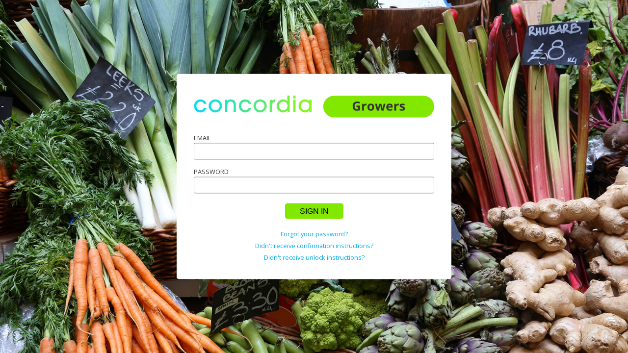

--- FILE ---
content_type: text/html; charset=utf-8
request_url: https://central.concordia.org.uk/grower/sign_in
body_size: 618
content:
<!DOCTYPE html>
<html lang='en_us'>
<head>
<title>Sign in</title>
<meta content='text/html; charset=utf-8' http-equiv='content-type'>
<link rel="stylesheet" href="https://concordia-production-web.fly.dev/assets/login-c99d0737fb75ab78b30793e4aecd08ae3eb939d1a2436b36eeca1f376a7d6edd.css" media="screen" />
<link href='/stylesheets/font-awesome.min.css' rel='stylesheet' type='text/css'>
</head>
<body class='login login-grower'>
<div class='grower' id='loginpanel'>
<a class='home' href='/' style='margin-bottom: 2em;'>home</a>
<div class='clear'></div>
<form class="new_grower" id="new_grower" action="/grower/sign_in" accept-charset="UTF-8" method="post"><input type="hidden" name="authenticity_token" value="r7CCeGm4NXRgjlvVeiyUfhheEqhFbEcPM-s3ATBsGu29r7LIip0P2n3vwkgAYKBO2s-Lc6aJV473ZvmQUA5P4g" autocomplete="off" /><div id='email'>
<label for="grower_email">Email</label>
<input type="text" value="" name="grower[email]" id="grower_email" />
</div>
<div id='password'>
<label for="grower_password">Password</label>
<input type="password" name="grower[password]" id="grower_password" />
</div>
<p class='text-center'><input type="submit" name="commit" value="Sign in" data-disable-with="Sign in" /></p>
</form><span><div class='helpisathand'>
<a href="/grower/password/new">Forgot your password?</a>
<p></p>
<a href="/grower/confirmation/new">Didn&#39;t receive confirmation instructions?</a>
<p></p>
<a href="/grower/unlock/new">Didn&#39;t receive unlock instructions?</a>
</div>
</span>
<div class='clear'></div>
</div>
</body>
</html>


--- FILE ---
content_type: text/css
request_url: https://concordia-production-web.fly.dev/assets/login-c99d0737fb75ab78b30793e4aecd08ae3eb939d1a2436b36eeca1f376a7d6edd.css
body_size: 26076
content:
@import url("https://fonts.googleapis.com/css?family=Open+Sans:400,600,700");html,body,div,applet,object,iframe,blockquote,pre,a,abbr,acronym,address,code,del,img,dl,dt,dd,fieldset,form,label,legend,table,tbody,tfoot,thead,tr,th,td{background:transparent;border:0;font-family:"Open Sans", Arial, Helvetica, sans-serif;font-size:100%;font-style:normal;list-style:none;margin:0;outline:0;padding:0}:focus{outline:0}table{border-collapse:collapse;border-spacing:0}.group::after{clear:both;content:'.';display:block;height:0;visibility:hidden}@media only screen and (min-width: 768px){.dn-flex-row{display:flex;justify-content:space-between;padding-bottom:3rem}.dn-flex-1-2{width:48%}.dn-flex-1-3{width:31%}.dn-flex-2-3{width:64%}}.blue,.highlight,.text-info{color:#00aeef}.gray{color:#dee2e6}.green{color:#639e33}.concgreen,.text-success,.valid{color:#7CC242}.yellow{color:#d7d30e}.gold{color:#fc0}.pink{color:#ff007f}.orange{color:#f90}.plum,.red,.text-danger,.expired{color:#c00}hr{border-top:1px solid #dee2e6;margin:2rem 0}.block{display:block}.d-inline-block{display:inline-block}.clearnone{clear:none !important}.clear{clear:both;font-size:0;height:0}.fullheight{height:100%}.items-center{align-items:center}.justify-center{justify-content:center}.fullwidth{width:100%}.fullwidth-important{width:100% !important}.floatleft{float:left}.floatright{float:right}.hidden{display:none}.noborder{border:none !important}.nomargin{margin:0 !important}.nopadding{padding:0 !important}.transparent{opacity:0}.flex{display:flex}.justify-end{justify-content:end}.text-as-is{text-transform:none !important}.text-center{text-align:center}.min-h-2em{min-height:2em}.dropdown{margin:0}.dropdown li{border:none}.dropdown li .drop{padding:0;margin:0;color:rgba(255,255,255,0.6)}.dropdown li .drop::after{color:rgba(255,255,255,0.6)}.dropdown li a{font-size:100%}.dropdown li:hover{border:none}.dropdown li:hover .drop{border:none;padding-bottom:5px}.dropdown li:hover .drop,.dropdown li:hover .drop::after{color:rgba(255,255,255,0.4)}.dropdown li:hover .dropdown_1column{border-top:none}.dropdown li .dropdown_1column{border:none}.dropdown li .dropdown_1column .col_1 ul{margin-bottom:auto}.dropdown li .dropdown_1column .col_1 ul li:hover{border:none}.dropdown li .dropdown_1column .col_1 a{color:rgba(255,255,255,0.4)}.dropdown li:hover .drop{padding:0;margin:0}.dropdown .dropdown__employee .drop,.dropdown .dropdown__employee .drop::after{color:#495057 !important}.dropdown .dropdown__employee:hover{background-color:#edeef0 !important}.dropdown .dropdown__employee:hover .drop,.dropdown .dropdown__employee:hover .drop::after{color:#000 !important}.dropdown .dropdown__employee .dropdown_1column{background-color:#edeef0;color:#495057}.dropdown .dropdown__employee .dropdown_1column .col_1 a{color:#495057}.dropdown .dropdown__agent .drop::after{color:#fff}.dropdown .dropdown__agent:hover{background-color:#79155c !important}.dropdown .dropdown__agent:hover .drop,.dropdown .dropdown__agent:hover .drop::after{color:#ced4d9 !important}.dropdown .dropdown__agent .dropdown_1column{background-color:#79155c;color:#495057}.dropdown .dropdown__grower .drop::after{color:#f8f9fa}.dropdown .dropdown__grower:hover{background-color:#52822B !important}.dropdown .dropdown__grower:hover .drop,.dropdown .dropdown__grower:hover .drop::after{color:#fff !important}.dropdown .dropdown__grower .dropdown_1column{background-color:#52822B}.dropdown .dropdown__participant:hover{background-color:#0089bc !important}.dropdown .dropdown__participant .dropdown_1column{background-color:#0089bc}.mr-3{margin-right:3px}.ml-20{margin-left:20px !important}#dashboard_menu,#course_place_menu{float:left;width:270px}#dashboard_menu ul,#dashboard_menu li,#course_place_menu ul,#course_place_menu li{list-style:none;margin:0;padding:0}#dashboard_menu li,#course_place_menu li{border-bottom:1px solid #fff;font-size:.9em}#dashboard_menu li a,#course_place_menu li a{background-color:rgba(0,174,239,0.1);color:#00aeef;display:block;font-size:.8rem;padding:10px 30px 10px 40px;text-decoration:none}#dashboard_menu li a:hover,#course_place_menu li a:hover{background:rgba(0,174,239,0.2);background-position:5px 10px;background-repeat:no-repeat;color:#00aeef}#dashboard_menu li.selected a,#course_place_menu li.selected a{background-color:#00aeef;color:#fff}#dashboard_menu li.selected .count,#course_place_menu li.selected .count{color:#fff}#dashboard_menu li .count,#course_place_menu li .count{color:#0076a3;float:right;font-size:.7rem;padding:11px 11px 0 20px;text-align:right}.dashboard-header{display:flex;align-items:center}#dashboard_menu{border-top:2px solid #0d0d0d}#dashboard_menu ul li{border-bottom:2px solid #0d0d0d;background:none}#dashboard_menu ul li a,#dashboard_menu ul li .count{color:#202020;background:none}#dashboard_menu ul li.selected a,#dashboard_menu ul li.selected .count{font-weight:700;color:#202020;background:none}#dashboard_menu a.update-counts{border-radius:5px;border:1px solid #ced4d9;display:block;margin:10px 0;padding:10px;text-align:center;text-decoration:none}#dashboard_menu a.update-counts i{margin-right:1rem}#dashboard_menu a.update-counts:hover{background-color:#f8f9fa}#dashboard_menu li a::before{display:inline-block;font-family:FontAwesome;font-size:20px;margin-left:-30px;vertical-align:middle;width:30px}#dashboard_menu li i{color:#00aeef}#dashboard_menu li.selected a{color:#fff}#dashboard_menu li.farminfo a::before{content:'\f277'}#dashboard_menu li.finances a::before{content:'\f09d'}#dashboard_menu li.grower a::before{content:'\f06c'}#dashboard_menu li.info a::before{content:'\f05a'}#dashboard_menu li.participants a::before{content:'\f1ae'}#dashboard_menu li.print a::before{content:'\f02f'}#dashboard_menu li.timely a::before{content:'\f017'}#dashboard_menu li.travel a::before{content:'\f072'}#dashboard_menu li.visa a::before{content:'\f2c1'}#dashboard_menu li.warning a::before{content:'\f071'}#course_place_menu{width:200px;border-top:2px solid #0d0d0d}#course_place_menu ul li{border-bottom:2px solid #0d0d0d;background:none}#course_place_menu ul li a,#course_place_menu ul li .count{color:#202020;background:none}#course_place_menu ul li.selected a,#course_place_menu ul li.selected .count{font-weight:700;color:#202020;background:none}#course_place_menu li a{padding:10px 30px 10px 10px}#course_place_menu span.count{padding:11px 5px 0}ul.dashboard_details{padding:0;width:60%}ul.dashboard_details li{border-bottom:1px dotted #dee2e6;font-size:.9em;list-style:none;padding:5px 0 10px}ul.dashboard_details a{background:#f8f9fa;display:block;float:left;font-weight:bold;padding:0 2px 5px;text-align:center;width:5%}#dashboard_content{margin-left:280px}#dashboard_content .clear{clear:right}#dashboard_content h4{background:#0d0d0d;color:#fff;font-size:1.3rem;font-weight:600;margin-top:20px}#dashboard_content .page-title-with-hint{border-bottom:1px dotted #ced4d9;padding-bottom:1em}#dashboard_content .page-title-with-hint h4{border-bottom:none !important;margin-bottom:0.15em}#dashboard_content .page-title-with-hint p{margin-top:0.5em;margin-left:2.5em;color:#495057;line-height:1.5;margin-bottom:0}#dashboard_content table{clear:right}#dashboard_content tr.red{border:1px solid #c00}#course_place_content{margin-left:210px}#course_place_content h4{margin-top:0}.top-buttons-wrapper,.bottom-buttons-wrapper{position:relative}.action_buttons.pay-data-bulk-actions{z-index:100}.action_buttons.pay-data-bulk-actions.top{position:absolute;top:70px;right:0px}.action_buttons.pay-data-bulk-actions.bottom{position:absolute;right:0px;top:-45px}#footer{box-sizing:border-box;border-top:1px dotted #adb5bd;clear:both;font-size:.8rem;margin:10px 1% 0;padding:10px 0}#footer .logged-in-as a{background:#edeef0;border-radius:1rem;color:#adb5bd;float:right;font-size:.8rem;padding:.3rem .6rem;text-decoration:none}#footer .logged-in-as a i{color:#c00}#footer .logged-in-as a:hover{background:#c00;color:#fff}#footer .logged-in-as a:hover i{color:#fff}#footer a.backtodashboard,#footer a.backtotop{color:#00aeef;float:left;margin-right:20px;min-height:16px;padding:0 0 0 20px;text-decoration:none;vertical-align:middle}#footer a.backtodashboard:hover,#footer a.backtotop:hover{color:#0089bc}#footer a.backtodashboard::before,#footer a.backtotop::before{content:'\f0aa';font-family:FontAwesome;font-size:1.2rem;margin-right:5px;vertical-align:middle}#footer a.backtodashboard::before{content:'\f0e4'}.select-css{-moz-appearance:none;-webkit-appearance:none;appearance:none;background-color:#fff;background-image:url("data:image/svg+xml;charset=US-ASCII,%3Csvg%20xmlns%3D%22http%3A%2F%2Fwww.w3.org%2F2000%2Fsvg%22%20width%3D%22292.4%22%20height%3D%22292.4%22%3E%3Cpath%20fill%3D%22%23adb5bd%22%20d%3D%22M287%2069.4a17.6%2017.6%200%200%200-13-5.4H18.4c-5%200-9.3%201.8-12.9%205.4A17.6%2017.6%200%200%200%200%2082.2c0%205%201.8%209.3%205.4%2012.9l128%20127.9c3.6%203.6%207.8%205.4%2012.8%205.4s9.2-1.8%2012.8-5.4L287%2095c3.5-3.5%205.4-7.8%205.4-12.8%200-5-1.9-9.2-5.5-12.8z%22%2F%3E%3C%2Fsvg%3E"),linear-gradient(to bottom, #fff 0%, #edeef0 100%);background-position:right .7em top 50%, 0 0;background-repeat:no-repeat, repeat;background-size:.65em auto, 100%;border:1px solid #adb5bd;border-radius:.3rem;box-shadow:0 1px 0 1px rgba(0,0,0,0.04);box-sizing:border-box;color:#495057;display:block;font-family:"Open Sans", Arial, Helvetica, sans-serif;font-size:.8rem;font-weight:400;line-height:1.3;margin:0;max-width:100%;padding:.5em 1.4em .5em .6em;width:100%}.select-css::-ms-expand{display:none}.select-css:hover{border-color:#888}.select-css:focus{border-color:#aaa;box-shadow:0 0 1px 1px rgba(59,153,252,0.7);box-shadow:0 0 0 3px -moz-mac-focusring;color:#222;outline:none}.select-css option{font-weight:normal}.select-css.smaller{font-size:.8rem}select{max-width:100%}.centered-form{max-width:1200px;margin:0 auto}@media only screen and (min-width: 450px){.grid-fields{display:grid;grid-gap:20px;grid-template-columns:repeat(auto-fill, 280px);justify-content:flex-start;margin:0 auto 2rem;max-width:1200px}.grid-fields.grid-centered{justify-content:center}.grid-fields .full-width,.grid-fields .pseudo-fieldset{grid-column:1 / -1}.grid-fields .full-width.flex-start,.grid-fields .pseudo-fieldset.flex-start{justify-content:flex-start}.grid-fields .field{padding:0}}.input .small-width{width:100px !important}.input .middle-width{width:200px !important}.input .large-width{width:300px !important}.flex-fields{display:flex;flex-wrap:wrap;justify-content:flex-start}.flex-fields.space-between{justify-content:space-between}.flex-fields.align-items-start{align-items:flex-start}.flex-fields.center{justify-content:center}.flex-fields.short-inputs input{width:5rem}.flex-fields .field{box-sizing:border-box;margin:0;padding:.5rem 1rem .5rem 0}.flex-fields.thirds{justify-content:space-between}.flex-fields.thirds .field{padding:0;width:30%}.flex-fields.thirds .field input[type='text'],.flex-fields.thirds .field input[type='email'],.flex-fields.thirds .field input[type='number']{width:100%}.flex-fields.halfs{justify-content:space-between}.flex-fields.halfs .field{padding:0;width:46%}.flex-fields.halfs .field input[type='text'],.flex-fields.halfs .field input[type='email'],.flex-fields.halfs .field input[type='number']{width:100%}fieldset .grid-fields:nth-child(2){margin-top:2rem}.collection_check_boxes{white-space:nowrap}.panel{margin:10px auto 20px;position:relative}.panel h2{font-size:1.5em}.panel.narrow,.panel.profile{width:640px}.panel.narrow.photo,.panel.profile.photo{position:relative}.panel.narrow.photo form.delete,.panel.profile.photo form.delete{position:absolute;right:30px;top:30px}form,.pseudoform{margin:0 auto}form.farms,.pseudoform.farms{width:auto}form.narrow,.pseudoform.narrow{width:650px}form.narrow fieldset,.pseudoform.narrow fieldset{width:590px}form .floatedoptionshalf .field,.pseudoform .floatedoptionshalf .field{float:left;width:33%;clear:none}form .half-new,.pseudoform .half-new{width:50%;float:left}form .half-new .left,.pseudoform .half-new .left{width:49%;margin-right:1%}form .half-new .right,.pseudoform .half-new .right{clear:none;width:49%;margin-left:1%}form .field,.pseudoform .field{clear:both;padding:10px 0}#dashboard_content form .field,#dashboard_content .pseudoform .field{clear:none}form .field.padded,.pseudoform .field.padded{padding-top:1em}form .field.paddedextra,.pseudoform .field.paddedextra{padding-top:1.7em}form .field.inline,.pseudoform .field.inline{display:inline;clear:none}form .field.half,.pseudoform .field.half{width:50%;float:left}form .field.half.left,.pseudoform .field.half.left{width:49%;margin-right:1%}form .field.half.right,.pseudoform .field.half.right{clear:none;width:49%;margin-left:1%}form .field.center,.pseudoform .field.center{text-align:center}form .field.third,.pseudoform .field.third{width:33%;float:left}form .field.third.left,.pseudoform .field.third.left{width:32%}form .field.third.center,.pseudoform .field.third.center{clear:none;width:32%;margin:0 2%;text-align:left}form .field.third.right,.pseudoform .field.third.right{clear:none;width:32%}form .field.split,.pseudoform .field.split{padding:0}form .field.fourth,.pseudoform .field.fourth{width:25%;float:left}form .field.fourth.left,.pseudoform .field.fourth.left{width:24%}form .field.fourth.center_left,.pseudoform .field.fourth.center_left{clear:none;margin:0 1%;width:24%}form .field.fourth.center_right,.pseudoform .field.fourth.center_right{clear:none;margin:0 1%;width:24%}form .field.fourth.right,.pseudoform .field.fourth.right{clear:none;width:24%}form .field.action,.pseudoform .field.action{border-top:1px dotted #adb5bd;margin-top:2rem;padding-top:2rem;text-align:center}form .field.action.left,.pseudoform .field.action.left{text-align:left}form .field.action.right,.pseudoform .field.action.right{text-align:right}td.right form .field,td.right .pseudoform .field{text-align:right;float:none}input[type=radio],input[type=checkbox]{margin-left:0}input[type=text],input[type=email],input[type=date],input[type=tel],input[type=password],input[type=number],textarea,.input-text-stub{box-sizing:border-box;border:1px solid #949494;border-radius:3px;font-family:"Open Sans", Arial, Helvetica, sans-serif;font-size:.9em;margin:0;padding:5px;width:100%}input.red[type=text],input.red[type=email],input.red[type=date],input.red[type=tel],input.red[type=password],input.red[type=number],textarea.red,.input-text-stub.red{background:rgba(204,0,0,0.1);border:1px solid #c00}.agentsection input[type=text],.agentsection input[type=email],.agentsection input[type=date],.agentsection input[type=tel],.agentsection input[type=password],.agentsection input[type=number],.agentsection textarea,.agentsection .input-text-stub{font-size:.9em;padding:5px}input[type=text][readonly=readonly],input[type=text][disabled=disabled],input[type=email][readonly=readonly],input[type=email][disabled=disabled],input[type=date][readonly=readonly],input[type=date][disabled=disabled],input[type=tel][readonly=readonly],input[type=tel][disabled=disabled],input[type=password][readonly=readonly],input[type=password][disabled=disabled],input[type=number][readonly=readonly],input[type=number][disabled=disabled],textarea[readonly=readonly],textarea[disabled=disabled],.input-text-stub[readonly=readonly],.input-text-stub[disabled=disabled]{background:#f8f9fa;border:1px solid #dee2e6}textarea{border:1px solid #949494;border-radius:3px;font-family:"Open Sans", Arial, Helvetica, sans-serif;font-size:.9em;padding:5px 1%;text-indent:0;width:98%}textarea[readonly=readonly]{background:#dee2e6}.ui-dialog-content input[type=text],.ui-dialog-content input[type=email],.ui-dialog-content input[type=date],.ui-dialog-content input[type=tel],.ui-dialog-content input[type=password],.ui-dialog-content input[type=number],.ui-dialog-content textarea{background:#fff;padding:0.25rem 0.5rem;border-color:#adb5bd}.ui-dialog-content input.date{width:7rem}.field.changed input[type='text'],.field.changed input[type='email'],.field.changed input[type='date'],.field.changed input[type='tel'],.field.changed input[type='password'],.field.changed input[type='number'],.field.changed input textarea{background:rgba(255,153,0,0.1);border:1px solid #f90}.field.changed.boolean label{background:rgba(255,153,0,0.1);border:1px solid #f90}.inline{display:inline-block}.inline+.inline{padding-left:1rem}.number-field{width:200px}div.input:after,fieldset.input:after{content:" ";display:table;clear:both;zoom:1}div.input+.input:not(.grid-field),fieldset.input+.input:not(.grid-field){margin-top:20px}div.input.tel{margin-top:20px}form .field input[type="submit"]:disabled,form input.action[type="submit"]:disabled,form input.button[type="submit"]:disabled{background:#dee2e6;color:#868e96;cursor:not-allowed}form table.datatable .field{display:inline;padding:0}form table.datatable .field input[type="checkbox"]{float:none}form.disabled .field input,form.disabled .field textarea{background:#f8f9fa;border:1px solid #adb5bd;color:#adb5bd}form.disabled fieldset{border:1px solid #ced4d9}form.disabled legend{color:#495057}input.disabled,form .field input.disabled[type=text],form textarea.disabled{background:#f8f9fa;border:1px solid #adb5bd;color:#adb5bd}a.disabled{opacity:0.4}button[disabled]{background:#dee2e6 !important;cursor:not-allowed}form .col.shortselects .field select{width:130px}form .field label.collection_radio{display:inline;margin-right:10px;width:auto}form .field label.collection_radio input{background:none;border:none;display:inline;margin-right:5px;padding:none;width:auto;vertical-align:middle}#questionnaire_essay_counter{color:#adb5bd;font-size:0.8em;font-style:italic}label.course-description-radio,label.course-requirements-radio{display:inline-block !important;padding:5px 5px 12px 0;width:30%;box-sizing:border-box}label.course-description-radio input[type=checkbox],label.course-requirements-radio input[type=checkbox]{margin-right:7px}fieldset{border-top:1px solid black;margin:0 0 3rem;padding:.6rem 0}fieldset.min_height{min-height:360px}fieldset.fieldset-error{border:1px solid #c00}fieldset legend{background:#fff;color:#7CC242;font-size:1rem;padding:5px 10px 10px 0;font-weight:bold}.upcoming-course-details label.optional{font-weight:650}.simple_form.courses label.optional,.simple_form.courses label.required,.simple_form.new_course label.optional,.simple_form.new_course label.required,.simple_form.edit_course label.optional,.simple_form.edit_course label.required,.simple_form.edit_visa_application label.optional,.simple_form.edit_visa_application label.required,.simple_form.edit_course_place label.optional,.simple_form.edit_course_place label.required,.simple_form.new_pay_data_setting label.optional,.simple_form.new_pay_data_setting label.required,.simple_form.edit_pay_data_setting label.optional,.simple_form.edit_pay_data_setting label.required,.simple_form.edit_participant_pay_data_entry label.optional,.simple_form.edit_participant_pay_data_entry label.required{font-weight:650}label,.pseudolabel{color:#333333;display:block;font-size:0.9rem;margin:0 0 3px}label.inline,.pseudolabel.inline{border:none;display:inline;padding:0;margin:0}label.inline .field,.pseudolabel.inline .field{display:inline-block}.boolean label,.boolean .pseudolabel{display:inline}span.error{padding:0;color:#c00;font-size:0.8rem;font-weight:600;display:block;margin-bottom:0.5em}.errorExplanation{background:#fee;color:#c00;padding:5px;margin:10px 0}.errorExplanation h2{color:#c00;font-size:1.1em;font-weight:bold}.errorExplanation p{font-size:0.9em;padding:5px 0}.errorExplanation ul,.errorExplanation li{list-style:none;margin:0;padding:0}.errorExplanation li{font-size:0.9em;padding:5px 0;border-top:1px dotted #c00}.col{float:left;width:49%;padding:0}.col.test1{margin:0 20px 0 0}.col.col-third{width:32%;float:left}.col.col-third.middle{padding:0 1%}.col.last{float:right;width:49%}.field_with_errors input,.field_with_errors select,.field_with_errors textarea{border-color:#c00 !important}.field_with_errors .error-message{color:#c00;margin-bottom:0.5em}table.riskassess,table.field_officer_reports{width:100%}.ui-corner-right{-moz-border-radius:0 5px 5px 0;-webkit-border-radius:0 5px 5px 0}.sameaddress{margin:5px 0}td.actions a.pseudobutton{color:#fff;width:auto}.col.matches fieldset{background:#effbff;border:1px solid #00aeef;min-height:6em}.col.matches legend{color:#00aeef}p.matches,p.matchcount{color:#00aeef;font-size:1em;margin:0;padding:5px}p.matchcount{font-size:3em;font-weight:bold}p.form-buttons{align-items:center;border-top:1px dotted #adb5bd;display:flex;justify-content:center;margin-top:20px;padding-top:20px}.options span{margin-bottom:.5rem}.options span>label{display:flex;flex-wrap:wrap;align-items:flex-start}.options .inline-option{display:inline-block}.options .inline-option .input>label.checkbox{padding-left:0 !important}.multi-options{max-width:1200px}.multi-options .option label{display:inline-block}.multi-options .option,.multi-options label.collection_check_boxes,.multi-options label.collection_radio_buttons{display:inline-block;margin:.2rem .2rem .2rem 0}.multi-options .option input,.multi-options label.collection_check_boxes input,.multi-options label.collection_radio_buttons input{margin-right:.3rem}.multi-options .option .field,.multi-options label.collection_check_boxes .field,.multi-options label.collection_radio_buttons .field{margin:0;padding:0}.pseudo-fieldset{border-top:1px solid #639e33;display:flex;margin:3rem 0 0}.pseudo-fieldset.warning{border-top:1px solid #f90}.pseudo-fieldset.warning .pseudo-legend{border:1px solid #f90;color:#f90}.pseudo-legend{background:#fff;border:1px solid #639e33;color:#639e33;font-size:.9rem;margin-left:.5rem;margin-top:-.9rem;padding:.2rem .5rem;width:auto}.hanging-radio{padding-left:2rem;position:relative}.hanging-radio input[type=radio]{left:0;position:absolute}.course-places-wrapper{margin-left:30px}.top-level-errors{background:#FCF4F4;margin-top:15px;margin-bottom:30px;border-left:15px solid #c00;padding:1em}.top-level-errors h4{font-size:1.1em;color:#c00;font-weight:400;margin:0;margin-bottom:1em;border:none !important}.top-level-errors ul{margin:0;padding:0 0 0 0.5em;list-style-type:none}.top-level-errors ul li{margin:0}.top-level-errors ul li+li{margin-top:10px}.top-level-errors ul a{color:#212529;font-size:1em}.field.boolean.optional .checkbox{display:flex;align-items:center;padding:0 0 0.25rem}.field.boolean.optional .checkbox input.boolean.optional{margin:0 0.5rem 0 0}input.date{border-width:1px}.assign-returnee-form .error{display:inline-block !important}.assign-returnee-form .double-booking-course-select{max-width:calc(100vw - 80px);width:auto}.assign-returnee-form .double-booking-course-select-wrapper{margin-bottom:1rem;margin-top:1rem}.staging_mode{position:relative}.staging_mode h1,.staging_mode h2,.staging_mode h3{color:#f90}.staging_mode #content{padding-bottom:100px}.staging_mode .staging-on{background:#f90;bottom:0;color:#fff;padding:25px 0;position:fixed;text-align:center;width:100%;z-index:200}.staging_mode .staging-icon{color:#f90;left:50%;position:fixed;top:0;z-index:200}.staging_mode .staging-icon .fa-stack-1x{color:#fff}.back-to-admin{background:#495057;color:#edeef0;padding:10px 20px;font-size:.9rem;font-weight:300}.back-to-admin a{color:#dee2e6;text-decoration:none}.back-to-admin a:hover{color:#fff}.back-to-admin a.white{color:#fff}.back-to-admin a.white:hover{color:#ced4d9}.back-to-admin i.stealth{padding-left:2rem}.back-to-admin i.spaced-icon{padding-right:0.25rem}#header{box-sizing:border-box;padding:1.5em 1.25em 1.975em;background:#0D0D0D;color:#fff;font-size:.9em;font-weight:500;display:flex;justify-content:space-between;flex-wrap:wrap;flex-direction:column;gap:1em;position:relative}#header::before{content:'';position:absolute;height:10px;top:0;left:0;right:0;background-image:linear-gradient(90deg, #00DBFF -.79%, #88F421 100%)}#header .header-mobile-menu-button{display:inline-flex}#header .header-mobile-menu-button a{cursor:pointer;color:inherit !important;text-decoration:underline}@media only screen and (min-width: 1280px){#header{padding:1.1875em 1.25em 1.4375em;align-items:flex-end;flex-direction:row;gap:0}#header .header-mobile-menu-button{display:none}#header .header-links{display:flex !important}}#header .header-row{min-width:100%;position:relative;display:flex}#header .header-row>.back_to_admin-link{color:#fff;text-decoration:none;font-size:500}#header .header-row>.back_to_admin-link svg{margin-right:0.8em}#header .header-row .header-signed-in{font-size:1em;font-weight:500;justify-self:flex-end;margin-left:auto;opacity:0.8}@media only screen and (max-width: 1279px){#header .header-row{display:block}#header .header-row>.back_to_admin-link{display:none}#header .header-row .header-signed-in{position:relative;float:right}}@media only screen and (max-width: 590px){#header{font-size:15px}#header .header-row .header-signed-in{display:none}}#header .form-label{font-size:1em;margin:0 0 5px 0;color:#fff}#header .quicksearch_input{box-sizing:border-box;width:100%;display:flex;border:none;background:#fff;overflow:hidden;height:36px;padding:8px 16px;position:relative}#header .quicksearch{background:#fff;width:100%;border:none}#header .quicksearch_icon{display:flex;justify-content:center;align-self:center;overflow:hidden;height:16px;width:16px;padding:0;margin:0;border-radius:0;border:none;color:#495057}#header .header-links{display:none;gap:40px;min-height:36px;align-items:center}#header .header-links a{line-height:18px;letter-spacing:1%;color:#fff}.header-logo{display:flex;justify-content:space-between;align-items:center}.header-logo a img{display:block}@media only screen and (max-width: 1279px){.header-logo a img{max-width:337px;width:100%}}.header-tools .loggedinuser{vertical-align:middle}@media only screen and (max-width: 1279px){.header-tools.-empty{display:none}}@media only screen and (min-width: 1280px){.header-tools{width:422px;min-height:64px}}body.-open-mobile-header{overflow:hidden}#mainnav{background:#fff;border-bottom:2px solid #0d0d0d;float:none;font-size:14px;position:relative;width:100%;z-index:2;padding-left:6px}#mainnav .back_to_admin-link{padding:5px 0;display:block;color:#202020;text-decoration:none}#mainnav .back_to_admin-link svg{margin-right:0.5em}#mainnav ul#menu{width:100%;display:flex;float:none;row-gap:.5em;column-gap:0;margin:0;padding:0;height:auto;flex-wrap:wrap}#mainnav ul#menu a{text-transform:none}#mainnav ul#menu>li{border-top:2px solid transparent;border-left:2px solid transparent;border-right:2px solid transparent;border-radius:0;border-bottom:none;display:flex;flex-direction:column;justify-content:center;padding:0;box-sizing:border-box;margin-top:-2px}#mainnav ul#menu>li a{padding:0.6875em 0.8125em;white-space:nowrap}#mainnav ul#menu>li a.drop{display:flex;gap:.5em;align-items:center}#mainnav ul#menu>li a.drop::after{height:9px;width:5px;content:'';mask-image:url(/images/icons/menu-arrow.svg);mask-size:contain;mask-repeat:no-repeat;transform:rotate(90deg);padding:0;margin:0;color:inherit;background:currentColor;transition:transform 0.15s ease-in-out}#mainnav ul#menu>li.clean{padding:0;border-color:transparent}#mainnav ul#menu>li:not(.clean):hover{border-top:2px solid #0D0D0D;border-left-color:#0D0D0D;border-right-color:#0D0D0D;border-bottom:none}#mainnav ul#menu>li:not(.clean):hover a.drop::after{transform:rotate(-90deg)}#mainnav ul#menu>li:not(.clean):hover::after{position:absolute;content:'';background-color:#fff;top:99.9%;height:4px;z-index:3;width:100%}#mainnav ul#menu>li:not(.clean):hover>a{border-radius:0;border-bottom:none}#mainnav ul#menu>li:not(.clean):hover .dropdown_1column{top:calc(100% + 1px);border:2px solid #0D0D0D;border-radius:0;left:-2px;padding:0.25em 0}#mainnav ul#menu>li:not(.clean):hover .dropdown_1column .col_1{width:auto;min-width:207px}#mainnav ul#menu>li:not(.clean):hover .dropdown_1column li{width:auto}#mainnav ul#menu>li:not(.clean):hover .dropdown_1column li a{border-bottom:none}#mainnav ul#menu>li:not(.clean):hover .dropdown_1column li.divider{background:none;border:none;font-size:1em;font-weight:600;margin:0;padding:0.375em 0.8125em;width:100%}#mainnav ul#menu>li:not(.clean):hover .dropdown_1column a{padding:0.375em 0.8125em;font-size:1em;text-decoration:underline}#mainnav ul li a.selected{color:#007FAD;font-weight:700}#mainnav ul li:hover{border-bottom:none}#mainnav ul li:hover a{border-bottom:none}#mainnav ul a{font-size:1em;font-weight:500;line-height:1.25em}#mainnav ul li .dropdown_1column li a{font-size:14px;padding:5px 0}#mainnav .mainnav-mobile-header,#mainnav .mainnav-mobile-header-links{display:none}@media only screen and (max-width: 1279px){#mainnav{display:none}#mainnav::before{content:'';position:absolute;height:10px;top:0;left:0;right:0;background-image:linear-gradient(90deg, #00DBFF -.79%, #88F421 100%)}#mainnav .mainnav-mobile-header{display:block;margin-top:1em}#mainnav .mainnav-mobile-header-links{display:flex;flex-direction:column;gap:2em;margin:2em 0 1em}#mainnav .mainnav-mobile-header-links a{color:#202020;font-size:1em;font-weight:500;line-height:1.43em;text-decoration:underline}body.-open-mobile-header #mainnav{display:block;position:fixed;overflow:auto;top:0;z-index:99000;height:100vh;padding:1.5em 1.25em;box-sizing:border-box}#mainnav a.mainnav-mobile-header__close{color:#0D0D0D;position:absolute;top:23px;right:19px}#mainnav a.mainnav-mobile-header__close:active{color:#007FAD}#mainnav .mainnav-signed_in_as{color:#202020;opacity:.7}#mainnav ul#menu{margin:1.25em 0 0 !important;flex-direction:column;border-top:1px solid #0D0D0D !important;width:100%;row-gap:0;column-gap:0}#mainnav ul#menu>li{margin:0;border-radius:0;display:flex;flex-direction:column;padding:0;width:100%;border:none;border-bottom:1px solid #0D0D0D !important}#mainnav ul#menu>li a.drop{align-items:center}#mainnav ul#menu>li a.drop:hover::after{transform:rotate(0deg) !important}#mainnav ul#menu>li a.drop::after{content:'';height:0.75em;background:url(/images/icons/menu-arrow.svg) no-repeat;background-size:contain;background-position:center;padding:0;width:0.75em;mask-image:none;transition:transform 0.15s ease-in-out;transform:rotate(0deg)}#mainnav ul#menu>li a.drop.-open::after{transform:rotate(-90deg) !important}#mainnav ul#menu>li .dropdown_1column{display:none}#mainnav ul#menu>li a.drop.-open+.dropdown_1column{display:block}#mainnav ul#menu>li .dropdown_1column{z-index:2;float:none;left:0;position:relative;flex:1;width:100%;padding:0 0 0 1.5em;border:none;margin:-.6em 0 0;box-sizing:border-box}#mainnav ul#menu>li .dropdown_1column li{height:2.2em;display:flex;align-items:center}#mainnav ul#menu>li .dropdown_1column a{padding:0;font-size:1em;text-decoration:underline;border:none}#mainnav ul#menu>li .dropdown_1column .col_1{float:none;margin:0}#mainnav ul#menu>li .dropdown_1column li.divider{height:2.2em;display:flex;align-items:center;font-weight:600;border:none}#mainnav ul#menu>li .dropdown_1column li+li.divider{margin-top:1em}#mainnav ul#menu>li:not(.clean):hover{border:none;margin-top:0}#mainnav ul#menu>li:not(.clean):hover::after{content:none}#mainnav ul#menu>li:not(.clean):hover>a{margin:0;border:none}#mainnav ul#menu>li:not(.clean):hover .dropdown_1column{z-index:2;float:none;left:0;position:relative;flex:1;width:100%;padding:0 0 0 1.5em;border:none;margin:-.6em 0 0;box-sizing:border-box}#mainnav ul#menu>li:not(.clean):hover .dropdown_1column li.divider{display:flex;align-items:center;padding:0;border:none}#mainnav ul#menu>li:not(.clean):hover .dropdown_1column li+li.divider{margin-top:1em}#mainnav ul#menu>li:not(.clean):hover .dropdown_1column li:hover{background:none}#mainnav ul#menu>li:not(.clean):hover .dropdown_1column a{padding:0}#mainnav ul#menu>li:not(.clean):hover .dropdown_1column a:hover{background:none}#mainnav ul#menu>li>a{height:3em;box-sizing:border-box;border:none;padding:10px 0;text-align:left;width:100%;border-bottom:1px solid #dee2e6;display:flex;justify-content:space-between}#mainnav ul#menu>li>a:last-child{border-bottom:none}#mainnav ul#menu>li>a.drop{border:none}}.quicksearch_div{margin-right:0;position:relative}input.quicksearch{border:1px solid #adb5bd;font-size:.8rem;padding:5px;width:226px}.quicksearch_results{background:#fff;border-left:1px solid #495057;border-right:1px solid #495057;box-sizing:border-box;position:absolute;text-align:left;top:58px;width:100%;z-index:10000}.pane .quicksearch_results{background:rgba(255,255,255,0.9);left:0;width:95%}.quicksearch_results h3{background:#7CC242;color:#fff;font-size:.9rem;font-weight:bold;margin:0;padding:5px}.quicksearch_results a{border-bottom:1px dotted #adb5bd;color:#495057;display:block;font-size:.8rem;padding:5px;text-decoration:none}.quicksearch_results a:hover{background:#fea}.quicksearch_results a.selected_result{color:#fc0}.quicksearch_results .quicksearch_result_count{color:#fff;float:right;font-size:.8rem;padding:5px 5px 0 0}.breadcrumbs{background:#0D0D0D;color:#fff;font-size:.85rem;margin:0 0 20px;padding:10px}.breadcrumbs a{color:#fff;margin-right:.6rem;text-decoration:none}.breadcrumbs a::after{content:'\f054';font-family:FontAwesome;margin-left:10px}.person-heading{margin-bottom:1rem;position:relative}.person-heading img{float:left}.person-heading .text{padding-left:80px}.person-heading .full-details{float:right;padding-right:.5rem;padding-top:.5rem}h1+.itemdetails{margin:-1.5rem 0 20px}.itemdetails{align-items:center;background:rgba(237,238,240,0.5);color:#51565A;display:flex;flex-wrap:wrap;font-size:.8rem;justify-content:flex-start;margin:-10px 0 20px;padding:.5rem;align-items:flex-start}.itemdetails .item-field{display:flex;flex-direction:column;margin-right:40px;max-width:20%}.itemdetails .item-field .item-label{font-weight:bold}.itemdetails a{border-bottom:1px dotted #495057;color:#51565A;display:inline-block;text-decoration:none}.itemdetails a:hover{border-bottom:1px dotted #00aeef;color:#00aeef}.itemdetails a.icon-link{border-bottom:0;color:#00aeef}.itemdetails a.icon-link:hover{color:#0089bc}.itemdetails .item{margin:0 1rem 0 0}.itemdetails .item.no-right-margin{margin:0}.itemdetails .item::before{font-family:FontAwesome;font-size:16px;margin-right:5px}.itemdetails .itemloc::before{content:'\f041'}.itemdetails .itemdates::before{content:'\f133'}.itemdetails .itemid::before{content:'\f2c3'}.itemdetails .itemaddr::before{content:'\f278'}.itemdetails .itemperson::before{content:'\f2be'}.itemdetails .itemperson-alt::before{content:'\f1ae'}.itemdetails .itemagent::before{content:'\f21b'}.itemdetails .itemphone::before{content:'\f095'}.itemdetails .itemmobile::before{content:'\f10b'}.itemdetails .itemskype::before{content:'\f17e'}.itemdetails .itemgender::before{content:'\f224'}.itemdetails .itemnationality::before{content:'\f0ac'}.itemdetails .itempartner::before{content:'\f08a'}.itemdetails .itemstudent::before{content:'\f19d'}.itemdetails .itemspeaking::before{content:'\f0e5'}.itemdetails .itemmedical::before{content:'\f0fa'}.itemdetails .itempeople::before{content:'\f0c0'}.itemdetails .itemdriver::before{content:'\f1b9'}.itemdetails .itemfarms::before{content:'\f06c'}.itemdetails .itemcompany::before{content:'\f0f7'}.itemdetails .itemstopped::before{content:'\f056'}.itemdetails .itemprices::before{content:'\f09d'}.itemdetails .itememail-alt::before{content:'\f1d9'}.itemdetails .itememail a{color:#000;text-decoration:none}.itemdetails .itememail a:hover{color:#00aeef}ul.nicelist{border-top:1px dotted #adb5bd;margin:0;padding:0}ul.nicelist li{border-bottom:1px dotted #adb5bd;display:block;list-style:none;padding:5px 0}ul.nicelist li.third{float:left;padding-right:1%;width:32%}#quicksummarybar,.item-bar{background:#edeef0;border-bottom:1px solid #dee2e6;border-top:1px solid #dee2e6;color:#495057;margin:0 0 1rem;padding:.5rem}#quicksummarybar::after,.item-bar::after{clear:both;content:''}#quicksummarybar .item,.item-bar .item{border-right:1px dotted #adb5bd;float:left;margin-right:15px;padding-right:15px}#quicksummarybar .item .item-label,.item-bar .item .item-label{color:#868e96;font-size:.7rem}#quicksummarybar .item .item-content,.item-bar .item .item-content{font-weight:bold}#quicksummarybar #fButtons button,.item-bar #fButtons button{font-size:.8rem}#quicksummarybar a,.item-bar a{display:inline-block;margin-right:.5rem}#quicksummarybar a i,.item-bar a i{color:#495057;font-size:1rem}#quicksummarybar a:hover i,.item-bar a:hover i{color:#00aeef}#quicksummarybar.-inactive-course-places,.item-bar.-inactive-course-places{display:flex}#quicksummarybar.-inactive-course-places #fButtons,.item-bar.-inactive-course-places #fButtons{float:none !important;order:10000}#quicksummarybar.-inactive-course-places .item,.item-bar.-inactive-course-places .item{min-width:1;float:none !important;flex:1}#quicksummarybar.-inactive-course-places .row,.item-bar.-inactive-course-places .row{position:relative;display:flex;flex-flow:row wrap}#quicksummarybar.-inactive-course-places .row .col-2,.item-bar.-inactive-course-places .row .col-2{min-width:13%;flex:1;float:none !important}.item-bar-title{background:#f8f9fa;padding:.5rem;font-size:.8rem}h1.new-header,h2.new-header{font-weight:600}.itemdetails h2{color:#333333}.tabs{display:flex;flex-wrap:wrap;justify-content:flex-start;margin:2rem auto;border-bottom:2px solid #007FAD;padding-inline-start:0}.tabs li{list-style-type:none;margin:0;padding:0}.tabs a{background:#fff;border-radius:.2rem .2rem 0 0;border-top:1px solid #007FAD;border-right:1px solid #007FAD;border-left:1px solid #007FAD;color:#007FAD;display:block;font-size:.8rem;margin-right:.7rem;padding:.4rem 1rem;text-decoration:none;position:relative}.tabs a:hover{background:rgba(0,127,173,0.2);color:#007FAD}.tabs a.current{background:#007FAD;color:#fff}.tabs a.taberror{background:#fff;color:#c00;border-color:#c00;padding-left:2em !important;position:relative}.tabs a.taberror:before{content:" ";display:block;width:1.3em;height:1.3em;position:absolute;top:50%;left:5px;background-size:auto 100%;background-repeat:no-repeat;background-image:url(/images/icons/tab-error-red.svg);transform:translateY(-50%)}.tabs a.taberror:hover,.tabs a.taberror.current{background:#c00;color:#fff}.tabs a.taberror:hover:before,.tabs a.taberror.current:before{background-image:url(/images/icons/tab-error-white.svg)}.tools a.tag,.datatable a.tag{font-size:.8rem}.dataTable th.sorting_desc,.dataTable th.sorting_asc{background:none}.tools{float:right;margin:7px 10px 3px;position:relative;z-index:2}.tools select{width:150px}caption{background:#868e96;color:#fff;font-size:.9rem;padding:5px;text-align:left}table{border-bottom:1px dotted #ced4d9;border-collapse:collapse;border-spacing:0;color:#000;font-size:.8rem;margin-bottom:1.5rem}table th,table td{border-bottom:1px dotted #dee2e6;font-size:.8rem;padding:.4rem;vertical-align:top}table th.bl,table td.bl{border-left:1px solid #adb5bd}table th.br,table td.br{border-right:1px solid #adb5bd}table th.left,table td.left{text-align:left}table th.right,table td.right{text-align:right}table th{background:none;border-bottom:2px solid #0d0d0d;border-top:2px solid #0d0d0d;border-right:1px solid #fff;font-weight:normal;position:relative;text-align:left}table tfoot th{border-bottom:none;border-top:3px solid #343a40}table tfoot.grouping{background:#dee2e6;text-align:center}table tbody tr:nth-child(even){background:#f8f9fa}table td .quicksearch_div{position:relative}table td .id-number{color:#868e96;font-size:.7rem}table.right td,table.text-right td{text-align:right}table.right td.left,table.right td.text-left,table.text-right td.left,table.text-right td.text-left{text-align:left}.datatable,.datatableajax,.like_a_datatable,#applicants_table{width:100%}.datatable th,.datatable td,.datatableajax th,.datatableajax td,.like_a_datatable th,.like_a_datatable td,#applicants_table th,#applicants_table td{padding-right:1.4rem}.datatable th.no-space,.datatable td.no-space,.datatableajax th.no-space,.datatableajax td.no-space,.like_a_datatable th.no-space,.like_a_datatable td.no-space,#applicants_table th.no-space,#applicants_table td.no-space{padding:0.25rem 0 0;text-align:center}.datatable th,.datatableajax th,.like_a_datatable th,#applicants_table th{position:relative}.datatable tr.even,.datatableajax tr.even,.like_a_datatable tr.even,#applicants_table tr.even{background:#f8f9fa}.datatable tr.selectable,.datatableajax tr.selectable,.like_a_datatable tr.selectable,#applicants_table tr.selectable{cursor:pointer}.datatable tr.selectable:hover,.datatableajax tr.selectable:hover,.like_a_datatable tr.selectable:hover,#applicants_table tr.selectable:hover{background:rgba(0,174,239,0.1)}.datatable tr.resolved td,.datatableajax tr.resolved td,.like_a_datatable tr.resolved td,#applicants_table tr.resolved td{color:#ced4d9}.datatable.-with-child-rows tr.dt-hasChild+tr,.datatableajax.-with-child-rows tr.dt-hasChild+tr,.like_a_datatable.-with-child-rows tr.dt-hasChild+tr,#applicants_table.-with-child-rows tr.dt-hasChild+tr{margin-top:-1px}.datatable.-with-child-rows tr.dt-hasChild+tr,.datatableajax.-with-child-rows tr.dt-hasChild+tr,.like_a_datatable.-with-child-rows tr.dt-hasChild+tr,#applicants_table.-with-child-rows tr.dt-hasChild+tr{background:white}.datatable.-with-child-rows tr.even.dt-hasChild+tr,.datatableajax.-with-child-rows tr.even.dt-hasChild+tr,.like_a_datatable.-with-child-rows tr.even.dt-hasChild+tr,#applicants_table.-with-child-rows tr.even.dt-hasChild+tr{background:#f8f9fa}#visa_allocation{max-width:600px}tr.deleted{color:#ced4d9}tr.selected-row{background:#fea !important}tr.summary_row td{background:#dee2e6;color:#343a40;font-weight:bold}tr.cp-rejected,tr.cp-cancelled{background:rgba(204,0,0,0.05)}tr.cp-rejected td,tr.cp-cancelled td{color:#c00}td.actions,.floatright.actions,table#participants_table td:last-child,table#courses_index td:last-child,table.datatableajax td:last-child{color:#adb5bd;padding:.3rem;text-align:right;white-space:nowrap}td.actions a,.floatright.actions a,table#participants_table td:last-child a,table#courses_index td:last-child a,table.datatableajax td:last-child a{color:#adb5bd;text-decoration:none}td.actions a:hover,.floatright.actions a:hover,table#participants_table td:last-child a:hover,table#courses_index td:last-child a:hover,table.datatableajax td:last-child a:hover{color:#00aeef}td.actions a img,.floatright.actions a img,table#participants_table td:last-child a img,table#courses_index td:last-child a img,table.datatableajax td:last-child a img{margin:0}td.actions a.action-approve:hover,.floatright.actions a.action-approve:hover,table#participants_table td:last-child a.action-approve:hover,table#courses_index td:last-child a.action-approve:hover,table.datatableajax td:last-child a.action-approve:hover{color:#7CC242}td.actions a.delete_link:hover,td.actions a.no-button.delete:hover,td.actions a.action-deny:hover,.floatright.actions a.delete_link:hover,.floatright.actions a.no-button.delete:hover,.floatright.actions a.action-deny:hover,table#participants_table td:last-child a.delete_link:hover,table#participants_table td:last-child a.no-button.delete:hover,table#participants_table td:last-child a.action-deny:hover,table#courses_index td:last-child a.delete_link:hover,table#courses_index td:last-child a.no-button.delete:hover,table#courses_index td:last-child a.action-deny:hover,table.datatableajax td:last-child a.delete_link:hover,table.datatableajax td:last-child a.no-button.delete:hover,table.datatableajax td:last-child a.action-deny:hover{color:#c00}td.actions button.no-button,.floatright.actions button.no-button,table#participants_table td:last-child button.no-button,table#courses_index td:last-child button.no-button,table.datatableajax td:last-child button.no-button{margin:0}td.actions button.no-button.delete i,.floatright.actions button.no-button.delete i,table#participants_table td:last-child button.no-button.delete i,table#courses_index td:last-child button.no-button.delete i,table.datatableajax td:last-child button.no-button.delete i{color:#adb5bd}td.actions button.no-button.delete:hover i,.floatright.actions button.no-button.delete:hover i,table#participants_table td:last-child button.no-button.delete:hover i,table#courses_index td:last-child button.no-button.delete:hover i,table.datatableajax td:last-child button.no-button.delete:hover i{color:#c00}td.actions a,td.actions form,.floatright.actions a,.floatright.actions form,table#participants_table td:last-child a,table#participants_table td:last-child form,table#courses_index td:last-child a,table#courses_index td:last-child form,table.datatableajax td:last-child a,table.datatableajax td:last-child form{display:inline-block;margin:0 0 0 .6rem}td.actions i,.floatright.actions i,table#participants_table td:last-child i,table#courses_index td:last-child i,table.datatableajax td:last-child i{font-size:20px}td.actions a.disabled,td.actions i.disabled,.floatright.actions a.disabled,.floatright.actions i.disabled,table#participants_table td:last-child a.disabled,table#participants_table td:last-child i.disabled,table#courses_index td:last-child a.disabled,table#courses_index td:last-child i.disabled,table.datatableajax td:last-child a.disabled,table.datatableajax td:last-child i.disabled{color:#edeef0}td.actions a,.floatright.actions a,table#participants_table td:last-child a,table#courses_index td:last-child a,table.datatableajax td:last-child a{display:inline-block;margin-left:10px}td.actions a.approve,.floatright.actions a.approve,table#participants_table td:last-child a.approve,table#courses_index td:last-child a.approve,table.datatableajax td:last-child a.approve{color:#7CC242}td.actions a.reject,.floatright.actions a.reject,table#participants_table td:last-child a.reject,table#courses_index td:last-child a.reject,table.datatableajax td:last-child a.reject{color:#c00}td.actions a.tag,.floatright.actions a.tag,table#participants_table td:last-child a.tag,table#courses_index td:last-child a.tag,table.datatableajax td:last-child a.tag{font-size:14px}td ul{margin:0}i.additional-info{color:#ced4d9;font-size:1rem;margin-left:.3rem}.no-stripes tbody tr:nth-child(even){background:#fff}.tight td,.tight th{font-size:.8rem;padding:5px}.horizontal{border:1px solid #ced4d9}.horizontal th{background:#edeef0;border-bottom:1px dotted #dee2e6}.horizontal tr:last-child td{border-bottom:0}.plain th{background:none}.expandable{width:100%}.expandable td{border-bottom:1px dotted #ced4d9}.expandable td:first-child{padding-left:2rem}.expandable td:first-child table td{padding-left:.6rem}.expandable .has_children td:first-child,.expandable .has_childen td:first-child{position:relative}.expandable .has_children td:first-child::before,.expandable .has_childen td:first-child::before{content:'\f063';font-family:'FontAwesome';left:5px;position:absolute;top:8px}.expandable .line_items table{margin:0 auto;width:95%}.expandable .line_items table th{background:#edeef0}.expandable.inactive{color:#dee2e6}table.courseplacesummary{border-top:2px solid #0d0d0d}table.courseplacesummary td{text-align:right;padding:5px 30px}table.courseplacesummary th,table.courseplacesummary td{border-bottom:3px solid #fff}table.courseplacesummary tbody th{border-top:none}table.courseplacesummary .header{border-bottom:2px solid #0d0d0d}table.courseplacesummary .highlightedorange{background:#fea}table.courseplacesummary .highlightedorange .bold{color:#f90;font-weight:bold}.agency-commission th,.agency-commission td{padding:.3rem .5rem}.agency-commission th.total,.agency-commission td.total{background:#fea}.agency-commission th.bg-white,.agency-commission td.bg-white{background:#fff}.agency-commission th.border-r,.agency-commission td.border-r{border-right:1px solid #adb5bd}tr.text-right td,tr.text-right th{text-align:right}.filter-wrap{align-items:center;background:#edeef0;border-bottom:1px solid #dee2e6;border-top:1px solid #dee2e6;color:#495057;display:flex;flex-wrap:wrap;justify-content:space-between;margin:0 0 1rem;padding:.5rem}.filter-wrap .heading{border-bottom:1px solid #ced4d9;color:#868e96;flex-basis:100%;font-size:.8rem;font-weifht:bold;margin:-.5rem -.5rem .5rem;padding:.3rem .5rem}.filter-wrap .actions{display:flex;justify-content:flex-end}.filter-wrap .filters{display:flex;flex-wrap:wrap;justify-content:flex-start}.filter-wrap .filter{border-right:1px dotted #ced4d9;margin-right:20px;padding-right:20px}.filter-wrap .filter input{width:auto}.filter-wrap label,.filter-wrap input[type='submit']{font-size:.8rem}.filter-wrap label{color:#868e96}.date_range{border-radius:8px;background:#f8f9fa;border:1px solid #dee2e6;margin:0 0 10px;padding:10px}.date_range label,.date_range input{color:#495057;display:inline;font-size:.9rem;margin-right:5px}.date_range input{margin-left:0}.date_range label+input{margin-right:15px}.dataTables_wrapper{font-size:.9em;margin:10px 0;position:relative}.dataTables_info{color:#71717A;font-size:.8em;padding-top:1rem;padding-bottom:0.7rem}.dataTables_filter{color:#71717A;padding:10px 0 3px 0;order:-1}.dataTables_filter label{display:flex;flex-direction:column;color:#51565A;font-size:.9rem;font-weight:660}.dataTables_filter input{background:#fff;border:1px solid #ced4d9;border-radius:3px;font-family:"Open Sans", Arial, Helvetica, sans-serif;padding:.2rem;width:250px;height:31px;padding-right:27px;margin-top:6px}.dataTables_filter .search-container{position:relative}.dataTables_filter .search-container .search-button{position:absolute;left:227px;top:11px}.dt-buttons{display:flex}.dt-buttons a{align-items:center;background:#edeef0;border-radius:4rem;color:#adb5bd;display:flex;font-size:1.2rem;height:2.5rem;justify-content:center;margin:0 0.2rem;width:2.5rem}.dt-buttons a:hover{background:#00aeef;color:#fff}.dataTables_length label{color:#495057;font-size:.8rem}.dataTables_paginate{margin-left:35px}.dataTables_paginate .paginate_button,.dataTables_paginate .paginate_active{border:1px solid #adb5bd;color:#495057;cursor:pointer;display:inline-block;font-size:.8rem;margin:1px;min-width:20px;padding:.4rem;text-align:center}.dataTables_paginate .paginate_button.current,.dataTables_paginate .paginate_active.current{color:#fff;background:#51565A;border:1px solid #51565A;cursor:default}.dataTables_paginate .paginate_button:hover:not(.current),.dataTables_paginate .paginate_active:hover:not(.current){background:rgba(0,174,239,0.1)}.dataTables_paginate .paginate_active{background:#00aeef;border-right:1px solid #adb5bd;color:#fff}.dataTables_paginate .paginate_active:hover{background:#00aeef}.dataTables_paginate .paginate_button.disabled{background:#f8f9fa;color:#ced4d9}.dataTables_paginate .paginate_button.disabled:hover{background:#f8f9fa;cursor:default}th.sorting_asc{background:#ced4d9}th.sorting_asc::before{content:'\f0d8';font-family:FontAwesome;position:absolute;right:.3rem;top:.5rem}th.sorting_desc{background:#ced4d9}th.sorting_desc::before{content:'\f0dd';font-family:FontAwesome;position:absolute;right:5px;top:8px}th.sorting::before{color:#adb5bd;content:'\f0dc';font-family:FontAwesome;position:absolute;right:5px;top:8px}th.sorting.nosort::before{color:#adb5bd;content:''}.dataTables_top,.dataTables_wrapper .top,.dataTables_wrapper .bottom{display:flex;justify-content:space-between}.dataTables_top{flex-direction:column}.dataTables_bottom{display:flex;align-items:center;border-top:1px solid #dee2e6;padding-top:0.8rem}.dataTables_info,.dataTables_filter{width:30%}.dataTables_processing{background:#fea;border:1px solid #fc0;color:#cca300;left:5px;margin:0 0 10px;padding:5px 5px 5px 30px;position:absolute;top:5px;z-index:500}.dataTables_processing::before{content:'\f252';font-family:FontAwesome;left:5px;position:absolute;top:5px}.table-toggle-link:not(.hidden){display:flex;text-decoration:none;gap:.3em}.table-toggle-link:not(.hidden) span{text-decoration:underline}.table-toggle-link:not(.hidden) .fa{font-size:1.3em;margin-top:.1em}#course-table-links{margin-bottom:15px;font-weight:600}#course-table-links a:last-child{margin-left:30px}#grower_courses_wrapper .dataTables_top .dataTables_info{font-weight:600;font-size:1.1em;color:#383838}.grower-courses-header{position:relative}.grower-courses-header .object-actions{float:none !important;position:absolute;left:170px;top:0;margin-top:-3px}.cards{display:flex;flex-wrap:wrap;justify-content:flex-start}.card{box-sizing:border-box;border-radius:5px;border:1px solid #adb5bd;color:#495057;margin:1rem;padding:20px 20px 70px;position:relative;text-align:center;width:300px}.card.no-action{padding:20px}.card .card-header{border-radius:4px 4px 0 0;background:#adb5bd;color:#fff;font-size:1rem;font-weight:bold;margin:-20px -20px 0;padding:.5rem 20px}.card .card-body{margin:0 -20px;padding:20px}.card .card-title{border-bottom:1px solid #ced4d9;font-size:1.2rem;font-weight:bold;line-height:1.2;margin:0 0 1rem;padding:1rem 0}.card .card-title.borderless{border-bottom:1px solid transparent}.card .card-title .field{padding:0}.card .card-title a{text-decoration:none}.card .card-status,.card .card-dates{font-size:.9rem;padding:1rem 0}.card .photo{box-sizing:border-box;background-color:#edeef0;background-position:center;background-size:cover;height:150px;margin:0 auto 1rem;width:150px}.card .photo .title{color:#868e96;font-size:.9rem;padding:.5rem}.card .photo.small{height:80px;width:80px}.card .photo.round{border-radius:75px}.card .card-subtitle{border-bottom:1px dotted #adb5bd;font-size:.8rem;margin:0 0 1rem;padding:.5rem;text-align:center}.card.ok{border:2px solid #7CC242}.card.ok .card-header{background:#7CC242}.card.warning{border:2px solid #f90}.card.warning .card-header{background:#f90}.card.error{border:2px solid #c00}.card.error .card-header{background:#c00}.card.microcard{align-items:center;display:flex;justify-content:flex-start;padding:.6rem;width:auto}.card.microcard .photo{margin:0 .6rem 0 0;height:60px;width:60px}.card.microcard .details{font-size:.9rem;text-align:left}.card.microcard .detail.email{font-size:.7rem}.card label+input[type='file']{margin-top:20px}.card input[type='file']{overflow:hidden;width:150px}.card .card-actions{box-sizing:border-box;bottom:0;left:0;padding:10px 20px 20px;position:absolute;width:100%}.card .card-actions button.fa-form-submit[type=submit]{background:none;border:0;color:#dee2e6;margin:0;padding:0}.card .card-actions button.fa-form-submit[type=submit]::before{content:'\f058';display:block;font-family:FontAwesome;font-size:32px}.card .card-actions button.fa-form-submit.upload[type=submit]::before{content:'\f093'}.card .card-actions button.fa-form-submit[type=submit]:hover::before{color:#7CC242}.contact-card .contact-details{text-align:left}.contact-card .contact-detail{border-top:1px dotted #ced4d9;font-size:.8rem;padding:.5rem;position:relative}.contact-card .contact-detail i{margin-right:.6rem}.repository-docs-wrapper{border-bottom:1px dotted #495057;display:flex;flex-wrap:wrap;justify-content:flex-start;margin-bottom:1rem;padding-bottom:1rem}a.repo-document{border-radius:5px;border:1px solid #00aeef;color:#495057;display:block;margin:.5rem;padding:1rem;text-decoration:none;width:300px}a.repo-document:hover{background:rgba(0,174,239,0.1)}a.repo-document i{color:#00aeef}a.repo-document .name{align-items:center;color:#00aeef;display:flex;font-size:.9rem;font-weight:bold;justify-content:center;padding-bottom:.4rem}a.repo-document .name i{font-size:1.2rem;margin-right:.4rem}a.repo-document .document-details{font-size:.8rem;margin:.4rem 0}a.repo-document .document-details .description{margin:.4rem 0}a.repo-document .version-details{border-top:1px dotted #adb5bd;color:#868e96;margin-top:.4rem;padding-top:.4rem;font-size:.7rem;text-align:center}.card.file-card{padding-bottom:150px}.card-download{font-size:1.4rem;line-height:1.5;margin:1em 0}.card-download a{text-decoration:none}.card-download i{display:block;font-size:3rem}.documents-wrapper{box-sizing:border-box;display:flex;flex-wrap:wrap}form{box-sizing:border-box}.applicant_document_form,.document-card{box-sizing:border-box;margin:1rem 1%;padding:20px 20px 50px;position:relative;width:48%}@media only screen and (min-width: 768px){.applicant_document_form,.document-card{width:30%}}@media only screen and (min-width: 900px){.applicant_document_form,.document-card{width:23%}}@media only screen and (min-width: 1200px){.applicant_document_form,.document-card{width:18%}}@media only screen and (min-width: 1600px){.applicant_document_form,.document-card{width:14.5%}}.applicant_document_form.visa_scan,.document-card.visa_scan{box-sizing:border-box;margin:1rem 10%;width:80%}.applicant_document_form .delete,.applicant_document_form .crop,.document-card .delete,.document-card .crop{display:none;left:5px;top:5px;position:absolute}.applicant_document_form .crop,.document-card .crop{left:auto;right:5px}.applicant_document_form:hover .delete,.applicant_document_form:hover .crop,.document-card:hover .delete,.document-card:hover .crop{display:block}.applicant_document_form .upload,.document-card .upload{cursor:pointer}.applicant_document_form .card-header .upload-info,.document-card .card-header .upload-info{font-size:.8rem;font-weight:400}.applicant_document_form .card-header .photo,.document-card .card-header .photo{align-items:center;background:none;display:flex;justify-content:center}.applicant_document_form .card-body,.document-card .card-body{padding:0 20px}.applicant_document_form .card-actions,.document-card .card-actions{box-sizing:border-box;position:absolute;bottom:0;padding:10px}.applicant_document_form img.document-ok,.document-card img.document-ok{position:absolute;right:15px;top:100px}.applicant_document_form .photo a,.document-card .photo a{display:block;height:100%;width:100%}.applicant_document_form .upload-info,.document-card .upload-info{border-top:1px dotted #dee2e6;color:#dee2e6;font-size:14px;line-height:17px;margin:5px 0;min-height:34px;padding:10px 0}.applicant_document_form .document-title,.document-card .document-title{border-bottom:1px dotted #adb5bd;font-size:14px;font-weight:bold;line-height:18px;margin:0 0 5px;min-height:36px;padding:10px}.applicant_document_form a.big-download-link,.document-card a.big-download-link{border-radius:5px;background:#fff;border:2px solid #00aeef;color:#495057;display:block;margin:0 0 10px;padding:10px;position:relative;text-decoration:none}.applicant_document_form a.big-download-link .download-title,.document-card a.big-download-link .download-title{font-weight:bold}.applicant_document_form a.big-download-link .download-details,.document-card a.big-download-link .download-details{font-size:.8rem}.applicant_document_form a.big-download-link .download-icon,.document-card a.big-download-link .download-icon{color:#00aeef;font-size:32px;position:absolute;right:10px}.applicant_document_form a.big-download-link:hover,.document-card a.big-download-link:hover{background:rgba(0,174,239,0.1)}.applicant_document_form.other-document-card .photo,.document-card.other-document-card .photo{height:80px}.applicant_document_form.other-document-card .description,.document-card.other-document-card .description{font-size:.8rem}.applicant_document_form.other-document-card .fa-upload,.document-card.other-document-card .fa-upload{font-size:60px;opacity:.3}.visa_scan_ticket{width:30%}.visa_edit_wrapper{float:left}.visa_edit_wrapper .documents-wrapper{display:block}.visa_edit_wrapper .documents-wrapper input{margin:0 0 20px 0}.visa_edit_wrapper .documents-wrapper img{align:left;margin-bottom:20px}.visa_edit_wrapper .documents-wrapper h4{margin-top:20px;text-align:left;color:#7CC242}.visa_edit_wrapper .documents-wrapper h4.background{position:relative;z-index:1;background-color:#fff;padding-left:20px}.visa_edit_wrapper .documents-wrapper h4.background:before{border-top:2px solid #ced4d9;content:"";margin:0 auto;position:absolute;top:50%;left:0;right:0;bottom:0;width:95%;z-index:-1}.visa_edit_wrapper .documents-wrapper h4.background span{background-color:#fff;padding:0 15px;border-width:1px;border-color:#7CC242;border-style:solid}.visa_edit_wrapper .documents-wrapper h4.double:before{border-top:none}.visa_edit_wrapper .documents-wrapper h4.double:after{border-bottom:1px solid #ced4d9;-webkit-box-shadow:0 1px 0 0 #ced4d9;-moz-box-shadow:0 1px 0 0 #ced4d9;box-shadow:0 1px 0 0 #ced4d9;content:"";margin:0 auto;position:absolute;top:45%;left:0;right:0;width:100%;z-index:-1}.visa_edit_wrapper .documents-wrapper .container_visa-image{display:inline-block;position:relative}.visa_edit_wrapper .documents-wrapper .container_visa-image .remove{position:absolute;right:20px;top:20px;color:red;cursor:pointer;font-size:20px;border-radius:20px;background-color:#fff;padding:10px}.printpage #amenities-report-wrapper{margin:0 auto;position:relative;width:900px}.printpage #amenities-report{box-shadow:0 0 4px rgba(0,0,0,0.5);border:1px solid #adb5bd;padding:10px}.printpage #amenities-report .header-logo+h1{margin-top:0}.printpage #amenities-report .header-logo.breakbefore+h1{margin-top:25px}.printpage #amenities-report a{text-decoration:none}.printpage #amenities-report h1{background:#edeef0;padding:5px}.printpage #amenities-report h2{margin:15px 0 5px}.printpage #amenities-report .header-logo{display:none}.printpage #amenities-report table.summary{width:100%}.printpage #amenities-report table.summary th,.printpage #amenities-report table.summary td{background:none;border-bottom:1px dotted #adb5bd}.printpage #amenities-report table.summary th{font-weight:bold;width:25%}.printpage #amenities-report p,.printpage #amenities-report address{font-size:.9rem}.printpage #amenities-report caption,.printpage #amenities-report h2,.printpage #amenities-report fieldset legend{background:#fff;border-bottom:1px solid #000;color:#000;font-size:1rem;font-weight:bold;padding:5px 0}.printpage #amenities-report fieldset{border:0;padding:0}.printpage #amenities-report fieldset legend{display:block;width:100%}.printpage p.socialmedia{line-height:20px;margin:10px 0 20px}.printpage .printlabel{background:url(/images/icons/print-now.png) no-repeat scroll 0 0 #fff;border-top-left-radius:5px;border-top-right-radius:5px;box-shadow:4px 0 7px #adb5bd;float:right;margin-right:40px;padding:15px 20px 15px 60px}.printpage .printlabel a{font-size:.9rem;text-decoration:none}.notification{box-sizing:border-box;background:#e7f4dc;border-bottom:1px solid #7CC242;margin:0;padding:10px 40px 10px 20px;position:fixed;top:0;width:100%;z-index:1000}.notification .notice,.notification .confirm,.notification .systemnotice{color:#7CC242}.notification ul{font-size:.9em;margin:0 auto;padding:0}.notification ul li{list-style:none;margin:0;padding:5px 0}.notification a.close{color:#7CC242;font-size:24px;position:absolute;right:10px;top:5px;z-index:1001}.notification a.close:hover{color:#4b7727}.notification .alert a.close,.notification .error a.close{color:#c00}.notification .alert a.close:hover,.notification .error a.close:hover{color:maroon}.alert{background:#edeef0;border-left:1rem solid #495057;color:#495057;font-size:.9rem;margin:0 0 1rem;padding:1rem;position:relative}.alert a{border-bottom:1px dotted #495057;color:#495057;text-decoration:none}.alert a:hover{border-bottom:1px dotted #32373b;color:#32373b}.alert a.btn{border-bottom:0}.alert a.btn-warning,.alert a.btn-success{background:#495057;color:#fff}.alert a.btn-warning:hover,.alert a.btn-success:hover{background:#32373b}.alert.alert-with-action{align-items:flex-start;display:flex;justify-content:space-between}.alert.alert-with-action .action{margin-left:1.4rem}.alert.alert-with-action .action a.review-icon{border-bottom:none}.alert.alert-warning-readable{background:#fff5e6;border-left:1rem solid #f90;color:#495057}.alert.alert-warning-readable a{border-bottom:1px dotted #495057;color:#495057;text-decoration:none}.alert.alert-warning-readable a:hover{border-bottom:1px dotted #32373b;color:#32373b}.alert.alert-warning-readable a.btn{border-bottom:0}.alert.alert-warning-readable a.btn-warning,.alert.alert-warning-readable a.btn-success{background:#495057;color:#fff}.alert.alert-warning-readable a.btn-warning:hover,.alert.alert-warning-readable a.btn-success:hover{background:#32373b}.alert.alert-warning-readable.alert-with-action{align-items:flex-start;display:flex;justify-content:space-between}.alert.alert-warning-readable.alert-with-action .action{margin-left:1.4rem}.alert.alert-warning-readable.alert-with-action .action a.review-icon{border-bottom:none}.alert.alert-warning{background:#fff5e6;border-left:1rem solid #f90;color:#333333}.alert.alert-warning a{border-bottom:1px dotted #333333;color:#333333;text-decoration:none}.alert.alert-warning a:hover{border-bottom:1px dotted #1a1a1a;color:#1a1a1a}.alert.alert-warning a.btn{border-bottom:0}.alert.alert-warning a.btn-warning,.alert.alert-warning a.btn-success{background:#333333;color:#fff}.alert.alert-warning a.btn-warning:hover,.alert.alert-warning a.btn-success:hover{background:#1a1a1a}.alert.alert-warning.alert-with-action{align-items:flex-start;display:flex;justify-content:space-between}.alert.alert-warning.alert-with-action .action{margin-left:1.4rem}.alert.alert-warning.alert-with-action .action a.review-icon{border-bottom:none}.alert.alert-secondary{background:#fea;border-left:1rem solid #aa8800;color:#aa8800}.alert.alert-secondary a{border-bottom:1px dotted #aa8800;color:#aa8800;text-decoration:none}.alert.alert-secondary a:hover{border-bottom:1px dotted #775f00;color:#775f00}.alert.alert-secondary a.btn{border-bottom:0}.alert.alert-secondary a.btn-warning,.alert.alert-secondary a.btn-success{background:#aa8800;color:#fff}.alert.alert-secondary a.btn-warning:hover,.alert.alert-secondary a.btn-success:hover{background:#775f00}.alert.alert-secondary.alert-with-action{align-items:flex-start;display:flex;justify-content:space-between}.alert.alert-secondary.alert-with-action .action{margin-left:1.4rem}.alert.alert-secondary.alert-with-action .action a.review-icon{border-bottom:none}.alert.alert-danger,.alert.error_notification{background:#ffe0e0;border-left:1rem solid #c00;color:#c00}.alert.alert-danger a,.alert.error_notification a{border-bottom:1px dotted #c00;color:#c00;text-decoration:none}.alert.alert-danger a:hover,.alert.error_notification a:hover{border-bottom:1px dotted #990000;color:#990000}.alert.alert-danger a.btn,.alert.error_notification a.btn{border-bottom:0}.alert.alert-danger a.btn-warning,.alert.alert-danger a.btn-success,.alert.error_notification a.btn-warning,.alert.error_notification a.btn-success{background:#c00;color:#fff}.alert.alert-danger a.btn-warning:hover,.alert.alert-danger a.btn-success:hover,.alert.error_notification a.btn-warning:hover,.alert.error_notification a.btn-success:hover{background:#990000}.alert.alert-danger.alert-with-action,.alert.error_notification.alert-with-action{align-items:flex-start;display:flex;justify-content:space-between}.alert.alert-danger.alert-with-action .action,.alert.error_notification.alert-with-action .action{margin-left:1.4rem}.alert.alert-danger.alert-with-action .action a.review-icon,.alert.error_notification.alert-with-action .action a.review-icon{border-bottom:none}.alert.alert-success{background:#e7f4dc;border-left:1rem solid #7CC242;color:#1a1a1a}.alert.alert-success a{border-bottom:1px dotted #1a1a1a;color:#1a1a1a;text-decoration:none}.alert.alert-success a:hover{border-bottom:1px dotted black;color:black}.alert.alert-success a.btn{border-bottom:0}.alert.alert-success a.btn-warning,.alert.alert-success a.btn-success{background:#1a1a1a;color:#fff}.alert.alert-success a.btn-warning:hover,.alert.alert-success a.btn-success:hover{background:black}.alert.alert-success.alert-with-action{align-items:flex-start;display:flex;justify-content:space-between}.alert.alert-success.alert-with-action .action{margin-left:1.4rem}.alert.alert-success.alert-with-action .action a.review-icon{border-bottom:none}.alert.info,.alert.alert-info{background:#effbff;border-left:1rem solid #00aeef;color:#00aeef}.alert.info a,.alert.alert-info a{border-bottom:1px dotted #00aeef;color:#00aeef;text-decoration:none}.alert.info a:hover,.alert.alert-info a:hover{border-bottom:1px dotted #0089bc;color:#0089bc}.alert.info a.btn,.alert.alert-info a.btn{border-bottom:0}.alert.info a.btn-warning,.alert.info a.btn-success,.alert.alert-info a.btn-warning,.alert.alert-info a.btn-success{background:#00aeef;color:#fff}.alert.info a.btn-warning:hover,.alert.info a.btn-success:hover,.alert.alert-info a.btn-warning:hover,.alert.alert-info a.btn-success:hover{background:#0089bc}.alert.info.alert-with-action,.alert.alert-info.alert-with-action{align-items:flex-start;display:flex;justify-content:space-between}.alert.info.alert-with-action .action,.alert.alert-info.alert-with-action .action{margin-left:1.4rem}.alert.info.alert-with-action .action a.review-icon,.alert.alert-info.alert-with-action .action a.review-icon{border-bottom:none}.alert.alert-info-readable{background:#effbff;border-left:1rem solid #00aeef;color:#333333}.alert.alert-info-readable a{border-bottom:1px dotted #333333;color:#333333;text-decoration:none}.alert.alert-info-readable a:hover{border-bottom:1px dotted #1a1a1a;color:#1a1a1a}.alert.alert-info-readable a.btn{border-bottom:0}.alert.alert-info-readable a.btn-warning,.alert.alert-info-readable a.btn-success{background:#333333;color:#fff}.alert.alert-info-readable a.btn-warning:hover,.alert.alert-info-readable a.btn-success:hover{background:#1a1a1a}.alert.alert-info-readable.alert-with-action{align-items:flex-start;display:flex;justify-content:space-between}.alert.alert-info-readable.alert-with-action .action{margin-left:1.4rem}.alert.alert-info-readable.alert-with-action .action a.review-icon{border-bottom:none}.alert h3{margin-top:0}.alert.inline-block{display:inline-block;margin:1rem 1rem 1rem 0;white-space:nowrap}input[type="submit"],button,.pseudobutton,.tag,.btn{background:#868e96;border:0;border-radius:1rem;color:#fff;display:inline-block;font-size:.9rem;font-weight:normal;margin:.3rem .3rem .1rem;padding:.4rem 1rem;text-align:center;text-decoration:none;white-space:nowrap;border:1px solid}input[type="submit"]:hover,button:hover,.pseudobutton:hover,.tag:hover,.btn:hover{cursor:pointer;background:#495057;color:#fff}input[type="submit"]:disabled,input.disabled[type="submit"],button:disabled,button.disabled,.pseudobutton:disabled,.pseudobutton.disabled,.tag:disabled,.tag.disabled,.btn:disabled,.btn.disabled{background:#dee2e6 !important;color:#868e96 !important;cursor:not-allowed}td.actions input[type="submit"],td.actions button,td.actions .pseudobutton,td.actions .tag,td.actions .btn{color:#fff;font-size:.8rem}td.actions input[type="submit"]:hover,td.actions button:hover,td.actions .pseudobutton:hover,td.actions .tag:hover,td.actions .btn:hover{color:#fff}input.btn-primary[type="submit"],button.btn-primary,.pseudobutton.btn-primary,.tag.btn-primary,.btn.btn-primary{background:#00aeef}input.btn-primary[type="submit"]:hover,button.btn-primary:hover,.pseudobutton.btn-primary:hover,.tag.btn-primary:hover,.btn.btn-primary:hover{background:#0089bc}input.green[type="submit"],input.btn-success[type="submit"],input[type="submit"][type=submit],input[type="submit"] button,button.green,button.btn-success,button[type=submit],button button,.pseudobutton.green,.pseudobutton.btn-success,.pseudobutton[type=submit],.pseudobutton button,.tag.green,.tag.btn-success,.tag[type=submit],.tag button,.btn.green,.btn.btn-success,.btn[type=submit],.btn button{background:#7CC242;color:#fff}input.green[type="submit"]:hover,input.btn-success[type="submit"]:hover,input[type="submit"][type=submit]:hover,input[type="submit"] button:hover,button.green:hover,button.btn-success:hover,button[type=submit]:hover,button button:hover,.pseudobutton.green:hover,.pseudobutton.btn-success:hover,.pseudobutton[type=submit]:hover,.pseudobutton button:hover,.tag.green:hover,.tag.btn-success:hover,.tag[type=submit]:hover,.tag button:hover,.btn.green:hover,.btn.btn-success:hover,.btn[type=submit]:hover,.btn button:hover{background:#639e33;color:#fff}input.green.no-left-margin[type="submit"],input.btn-success.no-left-margin[type="submit"],input.no-left-margin[type="submit"][type=submit],input[type="submit"] button.no-left-margin,button.green.no-left-margin,button.btn-success.no-left-margin,button.no-left-margin[type=submit],button button.no-left-margin,.pseudobutton.green.no-left-margin,.pseudobutton.btn-success.no-left-margin,.pseudobutton.no-left-margin[type=submit],.pseudobutton button.no-left-margin,.tag.green.no-left-margin,.tag.btn-success.no-left-margin,.tag.no-left-margin[type=submit],.tag button.no-left-margin,.btn.green.no-left-margin,.btn.btn-success.no-left-margin,.btn.no-left-margin[type=submit],.btn button.no-left-margin{margin-left:0}input.secondary-action[type="submit"],button.secondary-action,.pseudobutton.secondary-action,.tag.secondary-action,.btn.secondary-action{background:#fff;border:1px solid #7CC242;color:#7CC242}input.secondary-action.black-text[type="submit"],button.secondary-action.black-text,.pseudobutton.secondary-action.black-text,.tag.secondary-action.black-text,.btn.secondary-action.black-text{color:#495057}input.secondary-action[type="submit"]:hover,button.secondary-action:hover,.pseudobutton.secondary-action:hover,.tag.secondary-action:hover,.btn.secondary-action:hover{background:#7CC242;color:#fff}input.remove-action[type="submit"],button.remove-action,.pseudobutton.remove-action,.tag.remove-action,.btn.remove-action{background:#fff;border:1px solid #c00;color:#c00}input.remove-action.black-text[type="submit"],button.remove-action.black-text,.pseudobutton.remove-action.black-text,.tag.remove-action.black-text,.btn.remove-action.black-text{color:#495057}input.remove-action[type="submit"]:hover,button.remove-action:hover,.pseudobutton.remove-action:hover,.tag.remove-action:hover,.btn.remove-action:hover{background:#c00;color:#fff}input.minor-action[type="submit"],button.minor-action,.pseudobutton.minor-action,.tag.minor-action,.btn.minor-action{background:#fff;border:1px solid #495057;color:#495057}input.minor-action[type="submit"]:hover,button.minor-action:hover,.pseudobutton.minor-action:hover,.tag.minor-action:hover,.btn.minor-action:hover{background:#495057;color:#fff}input.light-warning[type="submit"],button.light-warning,.pseudobutton.light-warning,.tag.light-warning,.btn.light-warning{background:#fff;border:1px solid #c00;color:#000}input.light-warning[type="submit"]:hover,button.light-warning:hover,.pseudobutton.light-warning:hover,.tag.light-warning:hover,.btn.light-warning:hover{background:#c00;color:#fff}input.btn-warning[type="submit"],input.remove[type="submit"],button.btn-warning,button.remove,.pseudobutton.btn-warning,.pseudobutton.remove,.tag.btn-warning,.tag.remove,.btn.btn-warning,.btn.remove{background:#f90;width:auto}input.btn-warning[type="submit"]:hover,input.remove[type="submit"]:hover,button.btn-warning:hover,button.remove:hover,.pseudobutton.btn-warning:hover,.pseudobutton.remove:hover,.tag.btn-warning:hover,.tag.remove:hover,.btn.btn-warning:hover,.btn.remove:hover{background:#cc7a00}input.red[type="submit"],input.plum[type="submit"],input.btn-danger[type="submit"],button.red,button.plum,button.btn-danger,.pseudobutton.red,.pseudobutton.plum,.pseudobutton.btn-danger,.tag.red,.tag.plum,.tag.btn-danger,.btn.red,.btn.plum,.btn.btn-danger{background:#c00;color:#fff !important}input.red[type="submit"]:hover,input.plum[type="submit"]:hover,input.btn-danger[type="submit"]:hover,button.red:hover,button.plum:hover,button.btn-danger:hover,.pseudobutton.red:hover,.pseudobutton.plum:hover,.pseudobutton.btn-danger:hover,.tag.red:hover,.tag.plum:hover,.tag.btn-danger:hover,.btn.red:hover,.btn.plum:hover,.btn.btn-danger:hover{background:#990000}input.no-button[type="submit"],button.no-button,.pseudobutton.no-button,.tag.no-button,.btn.no-button{background:none;color:#adb5bd;font-size:1rem;padding:0;width:auto;border:none}input.no-button[type="submit"]:hover,button.no-button:hover,.pseudobutton.no-button:hover,.tag.no-button:hover,.btn.no-button:hover{color:#00aeef}input.no-button.delete[type="submit"]:hover,button.no-button.delete:hover,.pseudobutton.no-button.delete:hover,.tag.no-button.delete:hover,.btn.no-button.delete:hover{color:#c00}input.no-button.link[type="submit"],button.no-button.link,.pseudobutton.no-button.link,.tag.no-button.link,.btn.no-button.link{color:#00aeef;text-decoration:underline}input.no-button.link[type="submit"]:hover,button.no-button.link:hover,.pseudobutton.no-button.link:hover,.tag.no-button.link:hover,.btn.no-button.link:hover{color:#007FAD}input.btn-lg[type="submit"],button.btn-lg,.pseudobutton.btn-lg,.tag.btn-lg,.btn.btn-lg{border-radius:4rem;font-size:1.3em;padding:.5rem 1.5rem}input.btn-sm[type="submit"],button.btn-sm,.pseudobutton.btn-sm,.tag.btn-sm,.btn.btn-sm{font-size:.8rem;padding:.3rem .8rem}input.print[type="submit"]::before,button.print::before,.pseudobutton.print::before,.tag.print::before,.btn.print::before{content:'\f02f';font-family:FontAwesome;font-size:18px;margin-right:.5rem}input.email[type="submit"]::before,button.email::before,.pseudobutton.email::before,.tag.email::before,.btn.email::before{content:'\f1d9';font-family:FontAwesome;font-size:18px;margin-right:.5rem}input.view[type="submit"]::before,button.view::before,.pseudobutton.view::before,.tag.view::before,.btn.view::before{content:'\f002';font-family:FontAwesome;font-size:18px;margin-right:.5rem}a.cancel-link{margin-left:15px}input.assign_btn{background:#7CC242;color:#fff;padding:3px 5px}input.assign_btn[disabled='disabled']{background:#adb5bd}input.assign_btn+a{margin-left:5px}a#cancel-transfer-request{background:#c00;color:#fff;border-color:#c00}a.link-with-icon{text-decoration:none}a.link-with-icon span{text-decoration:underline}a{color:#00aeef}h1,h2,h4{font-weight:normal}h1 a,h2 a,h4 a{text-decoration:none}h1{border-bottom:1px dotted #868e96;font-size:1.5rem;margin:0 0 1.5rem;padding:.3rem .3rem 1rem .3rem}.-no-border{border:none}.-no-padding{padding:0}h2{font-size:1.3rem;margin:0 0 1.3rem}h4{background:#000;color:#fff;font-size:1rem;margin:0 0 1rem;padding:.3rem}p{line-height:1.5}.abbr-hidden abbr{display:none}.blankstate{color:#adb5bd;text-align:center}.blankstate.big{font-size:1.4rem}.blankstate::before{color:#ced4d9;content:'\f071';display:block;font-family:FontAwesome;font-size:3rem}.font-bold{font-weight:600}.text-14{font-size:14px !important}.nowrap{white-space:nowrap}.bg-gray{background:#edeef0}.lighter{color:#71717A;font-weight:normal}.text-black-important{color:#000 !important}.text-left{text-align:left !important}.small{font-size:0.9rem}.smaller{font-size:0.8rem}.muchsmaller{font-size:0.6rem}.big{font-size:1.2rem}.bigger{font-size:1.4rem}.text-center{text-align:center}.unbold{font-weight:normal !important}.hint{color:#6B6A6A;display:block;font-size:.75rem;margin:0;padding:2px 0}.no-space{margin:0;padding:0}.no-space.-dark{color:#495057}.p-20{padding:20px}.px-20{padding-left:20px;padding-right:20px}.pl-15{padding-left:15px}.pr-10{padding-right:10px}.mb-0{margin-bottom:0px}.mb-5{margin-bottom:5px}.mb-10{margin-bottom:10px !important}.mb-15{margin-bottom:15px}.mb-20{margin-bottom:20px}.mt-0{margin-top:0}.mt-0-important{margin-top:0 !important}.mt-15{margin-top:15px}.mt-15-important{margin-top:15px !important}.mt-20{margin-top:20px}.mt-20-important{margin-top:20px !important}.mt-30{margin-top:30px}.ml-0-important{margin-left:0 !important}.ml-10{margin-left:10px}.ml-15{margin-left:15px}.space-x-10>:not([hidden])~:not([hidden]){margin-left:10px}.space-x-20>:not([hidden])~:not([hidden]){margin-left:20px}.space-y-10>:not([hidden])~:not([hidden]){margin-top:10px}.space-y-20>:not([hidden])~:not([hidden]){margin-top:20px}.key-changes{border:1px solid white;font-size:.9rem;line-height:1.4;overflow:auto;padding:15px}.terms-step{border-top:1px dotted #adb5bd;margin-top:1.3rem !important;padding-top:1.3rem}.terms-upload form{float:none;margin:0 auto}.itemprices .price{display:inline-block;margin-left:1rem}.terms-wrap{border:1px solid #adb5bd;height:300px;margin:1rem 0;overflow:scroll;padding:15px}.terms-wrap ol li{margin-bottom:2rem}.terms-wrap ol li ol li{margin-bottom:1rem}.terms-wrap ol li ol li ol li{margin-bottom:.5rem}.newnote,.deletenote{display:none}.note{background:rgba(255,238,170,0.5);border:1px solid #fea;color:#aa8800;margin:.6rem 0;padding:.6rem}.note.growernotes{background:#e7f4dc;border:1px solid #7CC242;color:#639e33;font-size:1rem}.note.growernotes .note-header{background:#daeec9;border-bottom:1px dotted #7CC242}.note .note-header{background:#fea;display:flex;justify-content:space-between;margin:-10px -10px 10px;padding:10px}.note .note-header a{color:#ddb100;display:inline-block;font-size:1.3rem;margin-left:.5rem}.note .note-header a:hover{color:#aa8800}.note .note-title{font-weight:bold}.note .note-info{font-size:.8rem}.note .note-content{font-size:.9rem}.note th,.note thead td{background:#fea;color:#495057}form .note-header .field input[type=text]{background:#fea;border:1px dotted #f90;font-size:1.2em}form .note-content .field textarea{background:rgba(255,238,170,0.5);border:1px dotted #f90;font-size:1.2em}#newnote .note-header{font-size:1.1rem;margin-top:0}fieldset#newnote{background:rgba(255,238,170,0.5);border:1px solid #fea}.home-office__content{width:40rem;margin:8em auto;max-width:100%}.home-office__content h2{font-weight:600;color:#212529;font-size:1.2em}.home-office__content p{color:#495057}.home-office__content div.input{max-width:22em;margin-bottom:1.5em}.home-office__content div.input label{font-weight:bold;display:block;margin-bottom:0.5em;color:#495057}.home-office__content div.input label abbr{display:none}.home-office__content .form-actions a{text-decoration:none;font-weight:bold;font-size:0.842em}.home-office__content .form-actions.text-right{text-align:right;margin-top:2em}.modal{display:none;z-index:10;position:relative}.modal.is-open{display:block}.modal__overlay{position:fixed;top:0;left:0;right:0;bottom:0;background:rgba(0,0,0,0.6);display:flex;justify-content:center;align-items:center;z-index:999}.modal__container{background-color:#fff;padding:30px;max-width:650px;max-height:100vh;border-radius:4px;overflow-y:auto;box-sizing:border-box}.modal__header{display:flex;justify-content:space-between;align-items:center}.modal__header h4{margin-top:0 !important}.modal__header h4:before{display:none !important}.modal__header .modal__close:before{content:"\2715"}.modal__content{margin-top:2rem;margin-bottom:2rem}.modal-buttons{text-align:right}#content{box-sizing:border-box;background:#fff;margin:0 auto;padding:10px 20px;position:relative;z-index:1}.narrow #content{max-width:700px;padding:10px}.flex-cols{display:flex;justify-content:space-between}.flex-cols.centered{justify-content:center}.flex-cols .flex-col-half{box-sizing:border-box;width:48%}.flex-cols .flex-col-third{box-sizing:border-box;width:31%}img.portrait{left:-160px;position:absolute}img.profile{box-shadow:0 0 4px rgba(0,0,0,0.5);border:8px solid #fff}#photos.pane img{position:relative}.photoupload{float:right;width:500px}.mapcanvas{border:1px solid #495057}#photo_gallery .card.photo-card{margin:1rem;padding-bottom:95px;width:150px}#photo_gallery .card.photo-card:hover .delete_link{display:block}#photo_gallery .card.photo-card .photo{box-shadow:0 0 0 rgba(0,0,0,0.5);border:0;display:block;margin:0;padding:0}#photo_gallery .card.photo-card .delete_link{color:#dee2e6}#photo_gallery .card.photo-card .delete_link:hover{color:#c00}.error.ui-dialog{border:1px solid #c00}.error.ui-dialog .ui-dialog-titlebar{background:#c00;border:1px solid maroon}.error.ui-dialog #dialog_error{color:#c00}.error.ui-dialog #dialog_error ul{list-style:none;margin:0;padding:0}.error.ui-dialog #dialog_error li{border-top:1px dotted #c00;list-style:none;margin:0;padding:3px 0}.secondary-error.ui-dialog .ui-dialog-titlebar{color:#c00}.warning.ui-dialog{border:1px solid #f90}.warning.ui-dialog .ui-dialog-titlebar{background:#f90;border:1px solid #b36b00}.warning.ui-dialog #dialog_warning{color:#f90}.warning.ui-dialog #dialog_warning ul{list-style:none;margin:0;padding:0}.warning.ui-dialog #dialog_warning li{border-top:1px dotted #f90;list-style:none;margin:0;padding:3px 0}.success.ui-dialog{border:1px solid #7CC242}.success.ui-dialog .ui-dialog-titlebar{background:#7CC242;border:1px solid #578b2d}.success.ui-dialog #dialog_warning{color:#7CC242}.success.ui-dialog #dialog_warning ul{list-style:none;margin:0;padding:0}.success.ui-dialog #dialog_warning li{border-top:1px dotted #7CC242;list-style:none;margin:0;padding:3px 0}span.badge,a.badge{border-radius:3px;background:#868e96;color:#fff;font-size:.8rem;margin:0 5px;padding:3px 5px}span.badge.red,a.badge.red{background:#c00}span.badge.orange,a.badge.orange{background:#f90}span.badge.green,a.badge.green{background:#7CC242}.medicalconditions{border:1px solid #c00;margin:0 0 1rem;padding:.5rem .5rem .5rem 3.5rem;position:relative}.medicalconditions::before{color:#c00;content:'\f0fa';font-family:FontAwesome;font-size:2rem;left:1rem;position:absolute;top:.5rem;width:3rem}.medicalconditions .details{color:#868e96;font-size:.8rem}.medicalconditions ul{list-style:none;margin:0 0 .5rem;padding:0}.medicalconditions ul li{border-radius:3px;background:#dee2e6;display:block;float:left;font-size:.7rem;list-style:none;margin:0 5px 5px 0;padding:3px 10px}.medicalconditions p.details{border-top:1px dotted #adb5bd;clear:both;font-size:.7em;margin:0;padding:5px 0}.tip{background:#fea;border:1px solid #fc0;color:#b38f00;font-size:.9rem;margin:0 0 1rem;min-height:1rem;padding:.5rem .5rem .5rem 2.5rem;position:relative}.tip::before{color:#b38f00;content:'\f0eb';font-family:FontAwesome;font-size:2rem;left:.5rem;position:absolute;top:.1rem;width:3rem}.object-actions{float:right;padding-top:5px}.object-actions a.fa-stack .fa-stack-2x{color:#e7f4dc}.object-actions a.fa-stack:hover .fa-stack-2x{color:#cce7b6}.object-actions a.fa-stack .fa-stack-1x{color:#7CC242}.object-actions a.fa-stack.clear .fa-stack-2x{color:#dee2e6}.object-actions a.fa-stack.clear:hover .fa-stack-2x{color:white}.object-actions a.fa-stack.clear .fa-stack-1x{color:#adb5bd}h1 .object-actions{padding-top:0}.medical-questionnaire-checklist .field{border-bottom:1px dotted #adb5bd}.medical-questionnaire-checklist ul,.medical-questionnaire-checklist li{font-size:.9rem;line-height:1.5}#ui-datepicker-div,#ui-monthpicker-div{z-index:102 !important}.participant-arrival-info{border:1px solid #adb5bd;margin-bottom:.5rem;padding:.5rem}.participant-arrival-info .photo-link{display:block;margin-right:1rem;width:70px}.participant-arrival-info .participant-and-course-info{display:flex;font-size:.9rem;justify-content:flex-start}.participant-arrival-info .participant-and-course-details .participant-name{font-size:1rem}.participant-arrival-info .participant-and-course-details .course-details{display:flex;font-size:.9rem;justify-content:flex-start}.participant-arrival-info .participant-and-course-details .detail{color:#868e96;margin-right:1rem}.participant-arrival-info .participant-and-course-details .detail a{display:inline-block}.participant-arrival-info .permitted-arrival-wrapper,.participant-arrival-info .out-of-hours-request-wrapper{background:#f8f9fa;border-top:1px dotted #ced4d9;color:#868e96;font-size:.8rem;margin:0 -.5rem -.5rem;padding:0 .5rem .5rem}.participant-arrival-info .permitted-arrival-wrapper .title,.participant-arrival-info .out-of-hours-request-wrapper .title{padding:.3rem .1rem}.participant-arrival-info .permitted-arrival-wrapper .permitted-arrival-times,.participant-arrival-info .out-of-hours-request-wrapper .permitted-arrival-times{display:flex;flex-wrap:wrap;font-size:.8rem;justify-content:flex-start}.participant-arrival-info .permitted-arrival-wrapper .permitted-arrival-times .day,.participant-arrival-info .out-of-hours-request-wrapper .permitted-arrival-times .day{background:#edeef0;margin:.1rem;padding:.5rem}.participant-arrival-info .out-of-hours-request-wrapper{color:#343a40;margin-top:.5rem}.participant-arrival-info .arrival-details-input,.participant-arrival-info .arrival-details-display{align-items:flex-end;border-top:1px dotted #ced4d9;display:flex;margin-top:.5rem}.participant-arrival-info .arrival-details-input .field,.participant-arrival-info .arrival-details-display .field{flex-grow:1}.participant-arrival-info .arrival-details-input .field,.participant-arrival-info .arrival-details-input .arrival-details-submit,.participant-arrival-info .arrival-details-display .field,.participant-arrival-info .arrival-details-display .arrival-details-submit{margin:0 5px;padding:5px 0}.participant-arrival-info .arrival-details-input .field .tag,.participant-arrival-info .arrival-details-input .arrival-details-submit .tag,.participant-arrival-info .arrival-details-display .field .tag,.participant-arrival-info .arrival-details-display .arrival-details-submit .tag{font-size:.8rem;padding:.5rem 1rem}.participant-arrival-info .arrival-details-display{margin-top:0;padding-top:.5rem}.participant-arrival-info .requested-arrival-time-and-notes{flex-grow:1;font-size:.9rem}.participant-arrival-info .arrival-details-approve-or-reject{display:flex;flex-wrap:nowrap}.participant-arrival-info .previous-submission-rejected,.participant-arrival-info .arrival-times-not-permitted{background:rgba(204,0,0,0.2);color:#c00;font-size:.8rem;margin-bottom:.3rem;padding:.5rem .5rem .5rem 1.5rem;position:relative}.participant-arrival-info .previous-submission-rejected .icon,.participant-arrival-info .arrival-times-not-permitted .icon{left:.5rem;position:absolute;top:.5rem;width:1.4rem}.participant-arrival-info .previous-submission-rejected .icon::before,.participant-arrival-info .arrival-times-not-permitted .icon::before{content:'\f071';font-family:FontAwesome}a.helpme{color:#ced4d9}a.helpme:hover{color:#00aeef}.page-explanation{background:#edeef0;color:#868e96;font-size:.8rem;margin-top:2rem;padding:1rem 1rem 1rem 3rem;position:relative}.page-explanation p{margin:0 0 1rem}.page-explanation p:last-child{margin:0}.page-explanation::before{content:'\f05a';color:#ced4d9;font-family:FontAwesome;font-size:2rem;left:.5rem;position:absolute;top:.5rem}.status-flag,a.status-flag{border-radius:4px;display:inline-block;font-size:11px;line-height:1;margin:0 0 2px;padding:4px 6px;text-decoration:none}.status-flag:not(.print),a.status-flag:not(.print){background:#495057;color:#fff}.status-flag.out:not(.print),.status-flag.sf-error:not(.print),.status-flag.n:not(.print),a.status-flag.out:not(.print),a.status-flag.sf-error:not(.print),a.status-flag.n:not(.print){background:#c00}.status-flag.in:not(.print),.status-flag.sf-ok:not(.print),.status-flag.y:not(.print),.status-flag.c:not(.print),a.status-flag.in:not(.print),a.status-flag.sf-ok:not(.print),a.status-flag.y:not(.print),a.status-flag.c:not(.print){background:#639e33}.status-flag.warn:not(.print),.status-flag.sf-warn:not(.print),a.status-flag.warn:not(.print),a.status-flag.sf-warn:not(.print){background:#f90}.status-flag.neutral:not(.print),.status-flag.e:not(.print),a.status-flag.neutral:not(.print),a.status-flag.e:not(.print){background:#495057}.status-flag.blue:not(.print),a.status-flag.blue:not(.print){background:#00aeef}.status-flag.purple:not(.print),.status-flag.move-in:not(.print),.status-flag.double-booking:not(.print),a.status-flag.purple:not(.print),a.status-flag.move-in:not(.print),a.status-flag.double-booking:not(.print){background:#a41d7d}.status-flag.fade-purple:not(.print),.status-flag.move-out:not(.print),a.status-flag.fade-purple:not(.print),a.status-flag.move-out:not(.print){background:rgba(164,29,125,0.7)}.status-flag.print,a.status-flag.print{background:#fff;border:2px solid #495057;color:#495057}.status-flag.print.out,.status-flag.print.sf-error,.status-flag.print.n,a.status-flag.print.out,a.status-flag.print.sf-error,a.status-flag.print.n{border:2px solid #c00;color:#c00}.status-flag.print.in,.status-flag.print.sf-ok,.status-flag.print.y,.status-flag.print.c,a.status-flag.print.in,a.status-flag.print.sf-ok,a.status-flag.print.y,a.status-flag.print.c{border:2px solid #639e33;color:#639e33}.status-flag.print.warn,.status-flag.print.sf-warn,a.status-flag.print.warn,a.status-flag.print.sf-warn{border:2px solid #f90;color:#f90}.status-flag.print.neutral,.status-flag.print.e,a.status-flag.print.neutral,a.status-flag.print.e{border:2px solid #495057;color:#495057}.status-flag.print.blue,a.status-flag.print.blue{border:2px solid #00aeef;color:#00aeef}.fa-child.male{color:#0089bc}.fa-child.female{color:#ff007f}.english-speaking-stars{white-space:nowrap}.claim-tag,a.claim-tag,a.table-action-button,input.table-button{border-radius:1rem;background:#868e96;color:#fff;display:inline-block;font-size:.7rem;padding:.3rem .6rem;margin:.1rem 0;text-decoration:none;white-space:nowrap}.claim-tag[disabled=disabled],a.claim-tag[disabled=disabled],a.table-action-button[disabled=disabled],input.table-button[disabled=disabled]{background:#ced4d9}.claim-tag[disabled=disabled]:hover,a.claim-tag[disabled=disabled]:hover,a.table-action-button[disabled=disabled]:hover,input.table-button[disabled=disabled]:hover{background:#ced4d9}.claim-tag.claim,.claim-tag.assign,.claim-tag.book,.claim-tag.approve-grower,a.claim-tag.claim,a.claim-tag.assign,a.claim-tag.book,a.claim-tag.approve-grower,a.table-action-button.claim,a.table-action-button.assign,a.table-action-button.book,a.table-action-button.approve-grower,input.table-button.claim,input.table-button.assign,input.table-button.book,input.table-button.approve-grower{background:#7CC242;color:#fff}.claim-tag.claim[disabled=disabled],.claim-tag.assign[disabled=disabled],.claim-tag.book[disabled=disabled],.claim-tag.approve-grower[disabled=disabled],a.claim-tag.claim[disabled=disabled],a.claim-tag.assign[disabled=disabled],a.claim-tag.book[disabled=disabled],a.claim-tag.approve-grower[disabled=disabled],a.table-action-button.claim[disabled=disabled],a.table-action-button.assign[disabled=disabled],a.table-action-button.book[disabled=disabled],a.table-action-button.approve-grower[disabled=disabled],input.table-button.claim[disabled=disabled],input.table-button.assign[disabled=disabled],input.table-button.book[disabled=disabled],input.table-button.approve-grower[disabled=disabled]{background:#ced4d9}.claim-tag.claim:hover,.claim-tag.assign:hover,.claim-tag.book:hover,.claim-tag.approve-grower:hover,a.claim-tag.claim:hover,a.claim-tag.assign:hover,a.claim-tag.book:hover,a.claim-tag.approve-grower:hover,a.table-action-button.claim:hover,a.table-action-button.assign:hover,a.table-action-button.book:hover,a.table-action-button.approve-grower:hover,input.table-button.claim:hover,input.table-button.assign:hover,input.table-button.book:hover,input.table-button.approve-grower:hover{background:#639e33;color:#fff}.claim-tag.claim[disabled=disabled]:hover,.claim-tag.assign[disabled=disabled]:hover,.claim-tag.book[disabled=disabled]:hover,.claim-tag.approve-grower[disabled=disabled]:hover,a.claim-tag.claim[disabled=disabled]:hover,a.claim-tag.assign[disabled=disabled]:hover,a.claim-tag.book[disabled=disabled]:hover,a.claim-tag.approve-grower[disabled=disabled]:hover,a.table-action-button.claim[disabled=disabled]:hover,a.table-action-button.assign[disabled=disabled]:hover,a.table-action-button.book[disabled=disabled]:hover,a.table-action-button.approve-grower[disabled=disabled]:hover,input.table-button.claim[disabled=disabled]:hover,input.table-button.assign[disabled=disabled]:hover,input.table-button.book[disabled=disabled]:hover,input.table-button.approve-grower[disabled=disabled]:hover{background:#ced4d9}.claim-tag.unclaim,a.claim-tag.unclaim,a.table-action-button.unclaim,input.table-button.unclaim{background:#c00;color:#fff}.claim-tag.unclaim:hover,a.claim-tag.unclaim:hover,a.table-action-button.unclaim:hover,input.table-button.unclaim:hover{background:#990000;color:#fff}.claim-tag.view,a.claim-tag.view,a.table-action-button.view,input.table-button.view{background:#00aeef;color:#fff}.claim-tag.view:hover,a.claim-tag.view:hover,a.table-action-button.view:hover,input.table-button.view:hover{background:#0089bc;color:#fff}.fa-extra-dexterous-work::before{color:#ff007f;content:'\f004'}.fa-extra-female::before{color:#ff007f;content:'\f1ae'}.fa-extra-heavy-lifting::before{content:'\f275'}.fa-extra-no-preference::before{content:'\f275'}.fa-extra-male::before{color:#adb5bd;content:'\f10c'}.fa-extra-driver::before{content:'\f207'}h2.visa{align-items:center;background:#7CC242;color:#fff;display:flex;font-size:.9rem;justify-content:flex-start;padding:.6rem 1rem}h2.visa i{font-size:2rem;margin-right:1rem}.upcoming-course{background:#f8f9fa;border:1px solid #ced4d9;margin:0 0 .5rem;padding:.5rem}.upcoming-course .upcoming-course-dates{background:#343a40;color:#fff;font-size:.8rem;margin:-.5rem -.5rem .5rem;padding:.5rem}.upcoming-course .upcoming-course-name{font-weight:bold}.upcoming-course .upcoming-course-farm{font-size:.9rem;color:#868e96}.upcoming-course-item{margin-bottom:1.5rem;padding:0 20px}.upcoming-course-item.-top-indent{padding-top:15px}.upcoming-course-item .upcoming-course-label{margin-bottom:.3rem}.upcoming-course-item .upcoming-course-row{margin-bottom:.3rem}.upcoming-course-day{margin-bottom:.3rem}.upcoming-course-day .day{display:inline-block;width:2.5rem}.ticket-photo,.visa-photo{align-items:center;background:#f8f9fa;display:flex;height:320px;justify-content:center;width:100%}.flex-col-half form.visa_application{width:100%}.clear-btn,a.clear-tag,input.table-button{border-radius:1rem;background:#c00;color:#fff !important;display:inline-block;font-size:.7rem;padding:.3rem .6rem;margin:.1rem 0;text-decoration:none;white-space:nowrap}.clear-btn[disabled=disabled],a.clear-tag[disabled=disabled],input.table-button[disabled=disabled]{background:#ced4d9}.clear-btn[disabled=disabled]:hover,a.clear-tag[disabled=disabled]:hover,input.table-button[disabled=disabled]:hover{background:#990000;color:#fff}td.transfer-actions{position:relative}td.transfer-actions a.info{position:absolute !important;top:7px;right:75px}.white-space-pre{white-space:pre}.flex{display:flex}.flex-col{flex-direction:column}.flex-row{flex-direction:row}.items-center{align-items:center}html,body{height:100%}body.login{background-size:cover;height:100%;position:relative}body.login.login-agent{background-image:url(/images/logins/login-agents.jpg)}body.login.login-employee{background-image:url(/images/logins/login-employees.jpg)}body.login.login-grower{background-image:url(/images/logins/login-growers.jpg)}body.login.login-participant{background-image:url(/images/logins/login-participants.jpg)}body.login.login-applicant{background-image:url(/images/logins/login-participants.jpg)}#loginpanel{border-radius:5px;background:#fff url(/images/logos/concordia-logo-login.jpg) center 20px no-repeat;margin:0 auto;max-width:490px;padding:20px 35px;position:relative;top:50%;transform:translateY(-50%)}#loginpanel form [type='submit']{border:0}#loginpanel.employee{background:#fff url(/images/logos/concordia-logo-login-employee.png) center 0 no-repeat;background-size:100%;background-origin:content-box;background-position-y:24px}#loginpanel.employee [type='submit']{background:#e6e6e6;color:#000}#loginpanel.employee [type='submit']:hover{background:#cdcdcd}#loginpanel.agent{background:#fff url(/images/logos/concordia-logo-login-agent.png) center 0 no-repeat;background-size:100%;background-origin:content-box;background-position-y:24px}#loginpanel.agent [type='submit']{background:#a41d7d}#loginpanel.agent [type='submit']:hover{background:#79155c}#loginpanel.grower{background:#fff url(/images/logos/concordia-logo-login-grower.png) center 0 no-repeat;background-size:100%;background-origin:content-box;background-position-y:24px}#loginpanel.grower [type='submit']{background:#83e800;color:#000}#loginpanel.grower [type='submit']:hover{background:#66b500}#loginpanel.participant{background:#fff url(/images/logos/concordia-logo-login-participant.png) center 0 no-repeat;background-size:100%;background-origin:content-box;background-position-y:24px}#loginpanel.participant [type='submit']{background:#00ccff;color:#000}#loginpanel.participant [type='submit']:hover{background:#00a3cc}#loginpanel.applicant{background:#fff url(/images/logos/concordia-login-applicant.svg) center 20px no-repeat}#loginpanel.applicant [type='submit']{background:#00aeef}#loginpanel.applicant [type='submit']:hover{background:#0089bc}#loginpanel a{font-size:.8em;text-decoration:none}#loginpanel a.home{display:block;height:30px;margin:45px 0 0;text-indent:-1000em}#loginpanel h2{border-top:1px dotted #ced4d9;padding:10px 20px 0 0}#loginpanel div{margin:0 0 15px}#loginpanel div.helpisathand{text-align:center}#loginpanel div.helpisathand p{margin:2px 0}#loginpanel [type='text'],#loginpanel [type='password']{box-sizing:border-box;font-size:1em;padding:5px;width:100%}#loginpanel [type='submit']{border-radius:5px;background:#7CC242;color:#fff;cursor:pointer;display:inline-block;font-size:1em;padding:7px 30px;text-transform:uppercase}#loginpanel [type='submit']:hover{background:#639e33}#loginpanel label{display:block;font-size:.8em;margin:0 0 2px;text-transform:uppercase}#loginpanel label[for='applicant_email']::before{content:'\f01c';font-family:FontAwesome;margin-right:5px}#loginpanel label[for='applicant_password']::before{content:'\f023';font-family:FontAwesome;margin-right:5px}#loginpanel .notification{background:none;border-bottom:0;font-size:.9em;margin:0 0 10px;position:static;text-align:center}#loginpanel .notification.alert{color:#c00;padding:5px 0}#loginpanel .notification.notice{background:#f90;color:#fff;padding:5px}#loginpanel .notification ul.errors{background:#c00;margin:0;padding:0}#loginpanel .notification ul li{border-bottom:1px dotted #fff;color:#fff;list-style:none;margin:0;padding:5px}#loginpanel #error_explanation{background:#ffe6e6;color:#c00;margin:10px 0;padding:5px}#loginpanel #error_explanation h2{color:#c00;font-size:1.1em;font-weight:bold}#loginpanel #error_explanation p{font-size:.9em;padding:5px 0}#loginpanel #error_explanation ul,#loginpanel #error_explanation li{list-style:none;margin:0;padding:0}#loginpanel #error_explanation li{border-top:1px dotted #c00;font-size:.9em;padding:5px 0}
